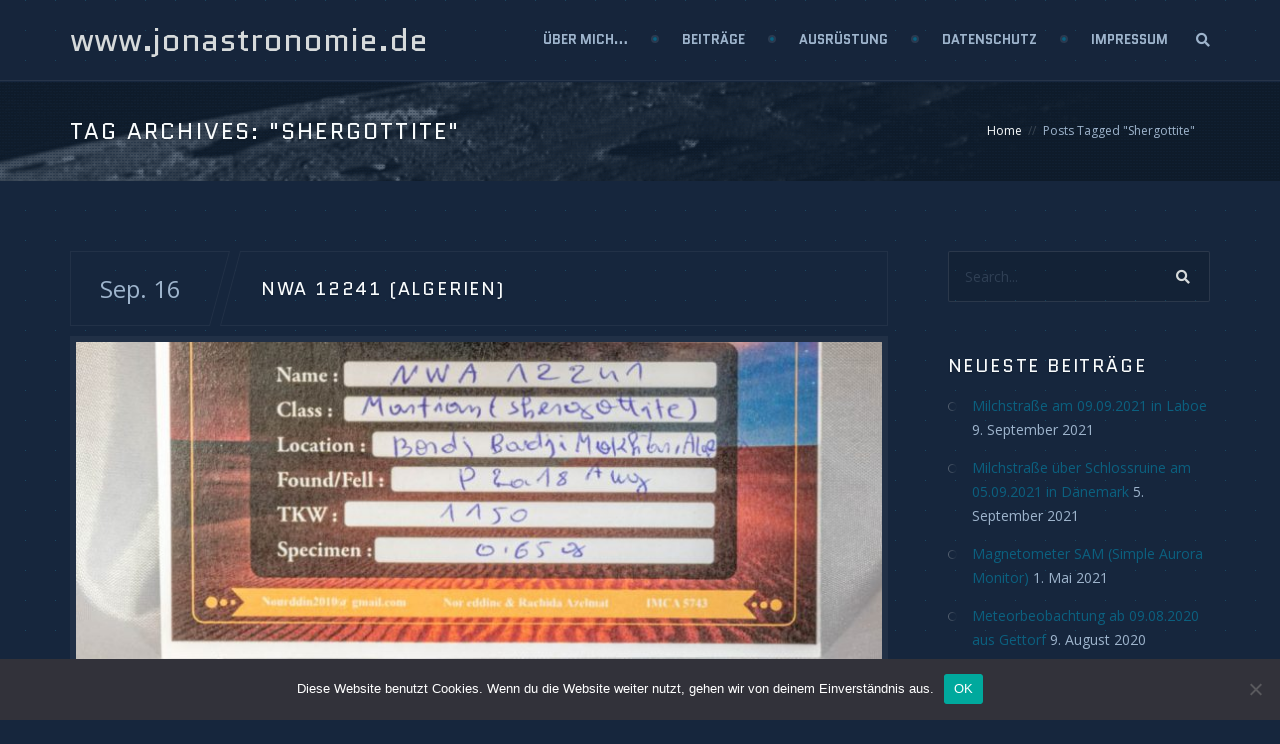

--- FILE ---
content_type: text/html; charset=UTF-8
request_url: http://www.jonastronomie.de/tag/shergottite/
body_size: 17910
content:
<!DOCTYPE html>
<!--[if IE]>        <html lang="de" xmlns:og="http://opengraphprotocol.org/schema/" xmlns:fb="http://www.facebook.com/2008/fbml" class="ie"><![endif]-->
<!--[if !IE]><!-->  <html lang="de" xmlns:og="http://opengraphprotocol.org/schema/" xmlns:fb="http://www.facebook.com/2008/fbml" class="not-ie">  <!--<![endif]-->
<head>
<meta charset="UTF-8">
<meta name="viewport" content="width=device-width, initial-scale=1">
<link rel="profile" href="http://gmpg.org/xfn/11">
<link rel="pingback" href="http://www.jonastronomie.de/xmlrpc.php">


<title>Shergottite &#8211; www.jonastronomie.de</title>
<meta name='robots' content='max-image-preview:large' />
<link rel='dns-prefetch' href='//www.jonastronomie.de' />
<link rel='dns-prefetch' href='//fonts.googleapis.com' />
<link rel='preconnect' href='https://fonts.gstatic.com' crossorigin />
<link rel="alternate" type="application/rss+xml" title="www.jonastronomie.de &raquo; Feed" href="http://www.jonastronomie.de/feed/" />
<link rel="alternate" type="application/rss+xml" title="www.jonastronomie.de &raquo; Kommentar-Feed" href="http://www.jonastronomie.de/comments/feed/" />
<link rel="alternate" type="application/rss+xml" title="www.jonastronomie.de &raquo; Shergottite Schlagwort-Feed" href="http://www.jonastronomie.de/tag/shergottite/feed/" />
<style id='wp-img-auto-sizes-contain-inline-css' type='text/css'>
img:is([sizes=auto i],[sizes^="auto," i]){contain-intrinsic-size:3000px 1500px}
/*# sourceURL=wp-img-auto-sizes-contain-inline-css */
</style>
<style id='wp-emoji-styles-inline-css' type='text/css'>

	img.wp-smiley, img.emoji {
		display: inline !important;
		border: none !important;
		box-shadow: none !important;
		height: 1em !important;
		width: 1em !important;
		margin: 0 0.07em !important;
		vertical-align: -0.1em !important;
		background: none !important;
		padding: 0 !important;
	}
/*# sourceURL=wp-emoji-styles-inline-css */
</style>
<style id='wp-block-library-inline-css' type='text/css'>
:root{--wp-block-synced-color:#7a00df;--wp-block-synced-color--rgb:122,0,223;--wp-bound-block-color:var(--wp-block-synced-color);--wp-editor-canvas-background:#ddd;--wp-admin-theme-color:#007cba;--wp-admin-theme-color--rgb:0,124,186;--wp-admin-theme-color-darker-10:#006ba1;--wp-admin-theme-color-darker-10--rgb:0,107,160.5;--wp-admin-theme-color-darker-20:#005a87;--wp-admin-theme-color-darker-20--rgb:0,90,135;--wp-admin-border-width-focus:2px}@media (min-resolution:192dpi){:root{--wp-admin-border-width-focus:1.5px}}.wp-element-button{cursor:pointer}:root .has-very-light-gray-background-color{background-color:#eee}:root .has-very-dark-gray-background-color{background-color:#313131}:root .has-very-light-gray-color{color:#eee}:root .has-very-dark-gray-color{color:#313131}:root .has-vivid-green-cyan-to-vivid-cyan-blue-gradient-background{background:linear-gradient(135deg,#00d084,#0693e3)}:root .has-purple-crush-gradient-background{background:linear-gradient(135deg,#34e2e4,#4721fb 50%,#ab1dfe)}:root .has-hazy-dawn-gradient-background{background:linear-gradient(135deg,#faaca8,#dad0ec)}:root .has-subdued-olive-gradient-background{background:linear-gradient(135deg,#fafae1,#67a671)}:root .has-atomic-cream-gradient-background{background:linear-gradient(135deg,#fdd79a,#004a59)}:root .has-nightshade-gradient-background{background:linear-gradient(135deg,#330968,#31cdcf)}:root .has-midnight-gradient-background{background:linear-gradient(135deg,#020381,#2874fc)}:root{--wp--preset--font-size--normal:16px;--wp--preset--font-size--huge:42px}.has-regular-font-size{font-size:1em}.has-larger-font-size{font-size:2.625em}.has-normal-font-size{font-size:var(--wp--preset--font-size--normal)}.has-huge-font-size{font-size:var(--wp--preset--font-size--huge)}.has-text-align-center{text-align:center}.has-text-align-left{text-align:left}.has-text-align-right{text-align:right}.has-fit-text{white-space:nowrap!important}#end-resizable-editor-section{display:none}.aligncenter{clear:both}.items-justified-left{justify-content:flex-start}.items-justified-center{justify-content:center}.items-justified-right{justify-content:flex-end}.items-justified-space-between{justify-content:space-between}.screen-reader-text{border:0;clip-path:inset(50%);height:1px;margin:-1px;overflow:hidden;padding:0;position:absolute;width:1px;word-wrap:normal!important}.screen-reader-text:focus{background-color:#ddd;clip-path:none;color:#444;display:block;font-size:1em;height:auto;left:5px;line-height:normal;padding:15px 23px 14px;text-decoration:none;top:5px;width:auto;z-index:100000}html :where(.has-border-color){border-style:solid}html :where([style*=border-top-color]){border-top-style:solid}html :where([style*=border-right-color]){border-right-style:solid}html :where([style*=border-bottom-color]){border-bottom-style:solid}html :where([style*=border-left-color]){border-left-style:solid}html :where([style*=border-width]){border-style:solid}html :where([style*=border-top-width]){border-top-style:solid}html :where([style*=border-right-width]){border-right-style:solid}html :where([style*=border-bottom-width]){border-bottom-style:solid}html :where([style*=border-left-width]){border-left-style:solid}html :where(img[class*=wp-image-]){height:auto;max-width:100%}:where(figure){margin:0 0 1em}html :where(.is-position-sticky){--wp-admin--admin-bar--position-offset:var(--wp-admin--admin-bar--height,0px)}@media screen and (max-width:600px){html :where(.is-position-sticky){--wp-admin--admin-bar--position-offset:0px}}

/*# sourceURL=wp-block-library-inline-css */
</style><style id='wp-block-paragraph-inline-css' type='text/css'>
.is-small-text{font-size:.875em}.is-regular-text{font-size:1em}.is-large-text{font-size:2.25em}.is-larger-text{font-size:3em}.has-drop-cap:not(:focus):first-letter{float:left;font-size:8.4em;font-style:normal;font-weight:100;line-height:.68;margin:.05em .1em 0 0;text-transform:uppercase}body.rtl .has-drop-cap:not(:focus):first-letter{float:none;margin-left:.1em}p.has-drop-cap.has-background{overflow:hidden}:root :where(p.has-background){padding:1.25em 2.375em}:where(p.has-text-color:not(.has-link-color)) a{color:inherit}p.has-text-align-left[style*="writing-mode:vertical-lr"],p.has-text-align-right[style*="writing-mode:vertical-rl"]{rotate:180deg}
/*# sourceURL=http://www.jonastronomie.de/wp-includes/blocks/paragraph/style.min.css */
</style>
<style id='global-styles-inline-css' type='text/css'>
:root{--wp--preset--aspect-ratio--square: 1;--wp--preset--aspect-ratio--4-3: 4/3;--wp--preset--aspect-ratio--3-4: 3/4;--wp--preset--aspect-ratio--3-2: 3/2;--wp--preset--aspect-ratio--2-3: 2/3;--wp--preset--aspect-ratio--16-9: 16/9;--wp--preset--aspect-ratio--9-16: 9/16;--wp--preset--color--black: #000000;--wp--preset--color--cyan-bluish-gray: #abb8c3;--wp--preset--color--white: #ffffff;--wp--preset--color--pale-pink: #f78da7;--wp--preset--color--vivid-red: #cf2e2e;--wp--preset--color--luminous-vivid-orange: #ff6900;--wp--preset--color--luminous-vivid-amber: #fcb900;--wp--preset--color--light-green-cyan: #7bdcb5;--wp--preset--color--vivid-green-cyan: #00d084;--wp--preset--color--pale-cyan-blue: #8ed1fc;--wp--preset--color--vivid-cyan-blue: #0693e3;--wp--preset--color--vivid-purple: #9b51e0;--wp--preset--gradient--vivid-cyan-blue-to-vivid-purple: linear-gradient(135deg,rgb(6,147,227) 0%,rgb(155,81,224) 100%);--wp--preset--gradient--light-green-cyan-to-vivid-green-cyan: linear-gradient(135deg,rgb(122,220,180) 0%,rgb(0,208,130) 100%);--wp--preset--gradient--luminous-vivid-amber-to-luminous-vivid-orange: linear-gradient(135deg,rgb(252,185,0) 0%,rgb(255,105,0) 100%);--wp--preset--gradient--luminous-vivid-orange-to-vivid-red: linear-gradient(135deg,rgb(255,105,0) 0%,rgb(207,46,46) 100%);--wp--preset--gradient--very-light-gray-to-cyan-bluish-gray: linear-gradient(135deg,rgb(238,238,238) 0%,rgb(169,184,195) 100%);--wp--preset--gradient--cool-to-warm-spectrum: linear-gradient(135deg,rgb(74,234,220) 0%,rgb(151,120,209) 20%,rgb(207,42,186) 40%,rgb(238,44,130) 60%,rgb(251,105,98) 80%,rgb(254,248,76) 100%);--wp--preset--gradient--blush-light-purple: linear-gradient(135deg,rgb(255,206,236) 0%,rgb(152,150,240) 100%);--wp--preset--gradient--blush-bordeaux: linear-gradient(135deg,rgb(254,205,165) 0%,rgb(254,45,45) 50%,rgb(107,0,62) 100%);--wp--preset--gradient--luminous-dusk: linear-gradient(135deg,rgb(255,203,112) 0%,rgb(199,81,192) 50%,rgb(65,88,208) 100%);--wp--preset--gradient--pale-ocean: linear-gradient(135deg,rgb(255,245,203) 0%,rgb(182,227,212) 50%,rgb(51,167,181) 100%);--wp--preset--gradient--electric-grass: linear-gradient(135deg,rgb(202,248,128) 0%,rgb(113,206,126) 100%);--wp--preset--gradient--midnight: linear-gradient(135deg,rgb(2,3,129) 0%,rgb(40,116,252) 100%);--wp--preset--font-size--small: 13px;--wp--preset--font-size--medium: 20px;--wp--preset--font-size--large: 36px;--wp--preset--font-size--x-large: 42px;--wp--preset--spacing--20: 0.44rem;--wp--preset--spacing--30: 0.67rem;--wp--preset--spacing--40: 1rem;--wp--preset--spacing--50: 1.5rem;--wp--preset--spacing--60: 2.25rem;--wp--preset--spacing--70: 3.38rem;--wp--preset--spacing--80: 5.06rem;--wp--preset--shadow--natural: 6px 6px 9px rgba(0, 0, 0, 0.2);--wp--preset--shadow--deep: 12px 12px 50px rgba(0, 0, 0, 0.4);--wp--preset--shadow--sharp: 6px 6px 0px rgba(0, 0, 0, 0.2);--wp--preset--shadow--outlined: 6px 6px 0px -3px rgb(255, 255, 255), 6px 6px rgb(0, 0, 0);--wp--preset--shadow--crisp: 6px 6px 0px rgb(0, 0, 0);}:where(.is-layout-flex){gap: 0.5em;}:where(.is-layout-grid){gap: 0.5em;}body .is-layout-flex{display: flex;}.is-layout-flex{flex-wrap: wrap;align-items: center;}.is-layout-flex > :is(*, div){margin: 0;}body .is-layout-grid{display: grid;}.is-layout-grid > :is(*, div){margin: 0;}:where(.wp-block-columns.is-layout-flex){gap: 2em;}:where(.wp-block-columns.is-layout-grid){gap: 2em;}:where(.wp-block-post-template.is-layout-flex){gap: 1.25em;}:where(.wp-block-post-template.is-layout-grid){gap: 1.25em;}.has-black-color{color: var(--wp--preset--color--black) !important;}.has-cyan-bluish-gray-color{color: var(--wp--preset--color--cyan-bluish-gray) !important;}.has-white-color{color: var(--wp--preset--color--white) !important;}.has-pale-pink-color{color: var(--wp--preset--color--pale-pink) !important;}.has-vivid-red-color{color: var(--wp--preset--color--vivid-red) !important;}.has-luminous-vivid-orange-color{color: var(--wp--preset--color--luminous-vivid-orange) !important;}.has-luminous-vivid-amber-color{color: var(--wp--preset--color--luminous-vivid-amber) !important;}.has-light-green-cyan-color{color: var(--wp--preset--color--light-green-cyan) !important;}.has-vivid-green-cyan-color{color: var(--wp--preset--color--vivid-green-cyan) !important;}.has-pale-cyan-blue-color{color: var(--wp--preset--color--pale-cyan-blue) !important;}.has-vivid-cyan-blue-color{color: var(--wp--preset--color--vivid-cyan-blue) !important;}.has-vivid-purple-color{color: var(--wp--preset--color--vivid-purple) !important;}.has-black-background-color{background-color: var(--wp--preset--color--black) !important;}.has-cyan-bluish-gray-background-color{background-color: var(--wp--preset--color--cyan-bluish-gray) !important;}.has-white-background-color{background-color: var(--wp--preset--color--white) !important;}.has-pale-pink-background-color{background-color: var(--wp--preset--color--pale-pink) !important;}.has-vivid-red-background-color{background-color: var(--wp--preset--color--vivid-red) !important;}.has-luminous-vivid-orange-background-color{background-color: var(--wp--preset--color--luminous-vivid-orange) !important;}.has-luminous-vivid-amber-background-color{background-color: var(--wp--preset--color--luminous-vivid-amber) !important;}.has-light-green-cyan-background-color{background-color: var(--wp--preset--color--light-green-cyan) !important;}.has-vivid-green-cyan-background-color{background-color: var(--wp--preset--color--vivid-green-cyan) !important;}.has-pale-cyan-blue-background-color{background-color: var(--wp--preset--color--pale-cyan-blue) !important;}.has-vivid-cyan-blue-background-color{background-color: var(--wp--preset--color--vivid-cyan-blue) !important;}.has-vivid-purple-background-color{background-color: var(--wp--preset--color--vivid-purple) !important;}.has-black-border-color{border-color: var(--wp--preset--color--black) !important;}.has-cyan-bluish-gray-border-color{border-color: var(--wp--preset--color--cyan-bluish-gray) !important;}.has-white-border-color{border-color: var(--wp--preset--color--white) !important;}.has-pale-pink-border-color{border-color: var(--wp--preset--color--pale-pink) !important;}.has-vivid-red-border-color{border-color: var(--wp--preset--color--vivid-red) !important;}.has-luminous-vivid-orange-border-color{border-color: var(--wp--preset--color--luminous-vivid-orange) !important;}.has-luminous-vivid-amber-border-color{border-color: var(--wp--preset--color--luminous-vivid-amber) !important;}.has-light-green-cyan-border-color{border-color: var(--wp--preset--color--light-green-cyan) !important;}.has-vivid-green-cyan-border-color{border-color: var(--wp--preset--color--vivid-green-cyan) !important;}.has-pale-cyan-blue-border-color{border-color: var(--wp--preset--color--pale-cyan-blue) !important;}.has-vivid-cyan-blue-border-color{border-color: var(--wp--preset--color--vivid-cyan-blue) !important;}.has-vivid-purple-border-color{border-color: var(--wp--preset--color--vivid-purple) !important;}.has-vivid-cyan-blue-to-vivid-purple-gradient-background{background: var(--wp--preset--gradient--vivid-cyan-blue-to-vivid-purple) !important;}.has-light-green-cyan-to-vivid-green-cyan-gradient-background{background: var(--wp--preset--gradient--light-green-cyan-to-vivid-green-cyan) !important;}.has-luminous-vivid-amber-to-luminous-vivid-orange-gradient-background{background: var(--wp--preset--gradient--luminous-vivid-amber-to-luminous-vivid-orange) !important;}.has-luminous-vivid-orange-to-vivid-red-gradient-background{background: var(--wp--preset--gradient--luminous-vivid-orange-to-vivid-red) !important;}.has-very-light-gray-to-cyan-bluish-gray-gradient-background{background: var(--wp--preset--gradient--very-light-gray-to-cyan-bluish-gray) !important;}.has-cool-to-warm-spectrum-gradient-background{background: var(--wp--preset--gradient--cool-to-warm-spectrum) !important;}.has-blush-light-purple-gradient-background{background: var(--wp--preset--gradient--blush-light-purple) !important;}.has-blush-bordeaux-gradient-background{background: var(--wp--preset--gradient--blush-bordeaux) !important;}.has-luminous-dusk-gradient-background{background: var(--wp--preset--gradient--luminous-dusk) !important;}.has-pale-ocean-gradient-background{background: var(--wp--preset--gradient--pale-ocean) !important;}.has-electric-grass-gradient-background{background: var(--wp--preset--gradient--electric-grass) !important;}.has-midnight-gradient-background{background: var(--wp--preset--gradient--midnight) !important;}.has-small-font-size{font-size: var(--wp--preset--font-size--small) !important;}.has-medium-font-size{font-size: var(--wp--preset--font-size--medium) !important;}.has-large-font-size{font-size: var(--wp--preset--font-size--large) !important;}.has-x-large-font-size{font-size: var(--wp--preset--font-size--x-large) !important;}
/*# sourceURL=global-styles-inline-css */
</style>

<style id='classic-theme-styles-inline-css' type='text/css'>
/*! This file is auto-generated */
.wp-block-button__link{color:#fff;background-color:#32373c;border-radius:9999px;box-shadow:none;text-decoration:none;padding:calc(.667em + 2px) calc(1.333em + 2px);font-size:1.125em}.wp-block-file__button{background:#32373c;color:#fff;text-decoration:none}
/*# sourceURL=/wp-includes/css/classic-themes.min.css */
</style>
<link rel='stylesheet' id='integrate-dropbox-sweet-alert2-style-css' href='http://www.jonastronomie.de/wp-content/plugins/integrate-dropbox/assets/vendor/sweetalert2/sweetalert2.min.css?ver=11.4.8' type='text/css' media='all' />
<link rel='stylesheet' id='integrate-dropbox-plyr-style-css' href='http://www.jonastronomie.de/wp-content/plugins/integrate-dropbox/assets/css/plyr.css?ver=3.7.8' type='text/css' media='all' />
<link rel='stylesheet' id='dashicons-css' href='http://www.jonastronomie.de/wp-includes/css/dashicons.min.css?ver=6.9' type='text/css' media='all' />
<link rel='stylesheet' id='integrate-dropbox-admin-frontend-css' href='http://www.jonastronomie.de/wp-content/plugins/integrate-dropbox/assets/css/admin-frontend.css?ver=1.2.21' type='text/css' media='all' />
<link rel='stylesheet' id='contact-form-7-css' href='http://www.jonastronomie.de/wp-content/plugins/contact-form-7/includes/css/styles.css?ver=6.1.4' type='text/css' media='all' />
<link rel='stylesheet' id='cookie-notice-front-css' href='http://www.jonastronomie.de/wp-content/plugins/cookie-notice/css/front.min.css?ver=2.5.11' type='text/css' media='all' />
<link rel='stylesheet' id='animate-css' href='http://www.jonastronomie.de/wp-content/plugins/df-so-widgets-tjoy/inc/../css/animate.min.css?ver=1.0.7' type='text/css' media='all' />
<link rel='stylesheet' id='tjoy-style-css' href='http://www.jonastronomie.de/wp-content/themes/tjoy/style.css?ver=6.9' type='text/css' media='all' />
<link rel='stylesheet' id='bootstrap-css' href='http://www.jonastronomie.de/wp-content/themes/tjoy/css/bootstrap.min.css?ver=6.9' type='text/css' media='all' />
<link rel='stylesheet' id='fontawesome-css' href='http://www.jonastronomie.de/wp-content/themes/tjoy/font-awesome/css/all.min.css?ver=5.15.2' type='text/css' media='all' />
<link rel='stylesheet' id='fontawesome-v4-shims-css' href='http://www.jonastronomie.de/wp-content/themes/tjoy/font-awesome/css/v4-shims.min.css?ver=5.15.2' type='text/css' media='all' />
<link rel='stylesheet' id='master-css' href='http://www.jonastronomie.de/wp-content/uploads/wp-less/tjoy/less/master-50a6324e94.css' type='text/css' media='all' />
<link rel='stylesheet' id='base-css' href='http://www.jonastronomie.de/wp-content/themes/tjoy/css/base.css?ver=6.9' type='text/css' media='all' />
<link rel='stylesheet' id='magnific-css' href='http://www.jonastronomie.de/wp-content/themes/tjoy/css/magnific-popup.css?ver=6.9' type='text/css' media='all' />
<link rel='stylesheet' id='circliful-css' href='http://www.jonastronomie.de/wp-content/themes/tjoy/css/jquery.circliful.css?ver=6.9' type='text/css' media='all' />
<link rel='stylesheet' id='tjoy-fonts-css' href='https://fonts.googleapis.com/css?family=Quantico:400,400italic,700,700italic&#038;subset=latin,latin-ext' type='text/css' media='all' />
<link rel="preload" as="style" href="https://fonts.googleapis.com/css?family=Open%20Sans:400%7CQuantico:300,700,400,700italic&#038;display=swap&#038;ver=1720529470" /><link rel="stylesheet" href="https://fonts.googleapis.com/css?family=Open%20Sans:400%7CQuantico:300,700,400,700italic&#038;display=swap&#038;ver=1720529470" media="print" onload="this.media='all'"><noscript><link rel="stylesheet" href="https://fonts.googleapis.com/css?family=Open%20Sans:400%7CQuantico:300,700,400,700italic&#038;display=swap&#038;ver=1720529470" /></noscript><script type="text/javascript" src="http://www.jonastronomie.de/wp-includes/js/jquery/jquery.min.js?ver=3.7.1" id="jquery-core-js"></script>
<script type="text/javascript" src="http://www.jonastronomie.de/wp-includes/js/jquery/jquery-migrate.min.js?ver=3.4.1" id="jquery-migrate-js"></script>
<script type="text/javascript" src="http://www.jonastronomie.de/wp-includes/js/plupload/moxie.min.js?ver=1.3.5.1" id="moxiejs-js"></script>
<script type="text/javascript" src="http://www.jonastronomie.de/wp-includes/js/plupload/plupload.min.js?ver=2.1.9" id="plupload-js"></script>
<script type="text/javascript" id="cookie-notice-front-js-before">
/* <![CDATA[ */
var cnArgs = {"ajaxUrl":"http:\/\/www.jonastronomie.de\/wp-admin\/admin-ajax.php","nonce":"4d92fa3e74","hideEffect":"fade","position":"bottom","onScroll":false,"onScrollOffset":100,"onClick":false,"cookieName":"cookie_notice_accepted","cookieTime":2592000,"cookieTimeRejected":2592000,"globalCookie":false,"redirection":false,"cache":false,"revokeCookies":false,"revokeCookiesOpt":"automatic"};

//# sourceURL=cookie-notice-front-js-before
/* ]]> */
</script>
<script type="text/javascript" src="http://www.jonastronomie.de/wp-content/plugins/cookie-notice/js/front.min.js?ver=2.5.11" id="cookie-notice-front-js"></script>
<script type="text/javascript" src="http://www.jonastronomie.de/wp-content/plugins/revslider/public/assets/js/rbtools.min.js?ver=6.5.18" async id="tp-tools-js"></script>
<script type="text/javascript" src="http://www.jonastronomie.de/wp-content/plugins/revslider/public/assets/js/rs6.min.js?ver=6.5.31" async id="revmin-js"></script>
<link rel="https://api.w.org/" href="http://www.jonastronomie.de/wp-json/" /><link rel="alternate" title="JSON" type="application/json" href="http://www.jonastronomie.de/wp-json/wp/v2/tags/157" /><link rel="EditURI" type="application/rsd+xml" title="RSD" href="http://www.jonastronomie.de/xmlrpc.php?rsd" />
<meta name="generator" content="WordPress 6.9" />
<meta name="generator" content="Redux 4.5.10" /><link rel="shortcut icon" href="http://www.jonastronomie.de/wp-content/themes/tjoy/images/favicons/favicon.ico" type="image/x-icon" />
<link rel="apple-touch-icon" sizes="120x120" href="http://www.jonastronomie.de/wp-content/themes/tjoy/images/favicons/favicon-120.png">
<link rel="apple-touch-icon" sizes="152x152" href="http://www.jonastronomie.de/wp-content/themes/tjoy/images/favicons/favicon-152.png">
<style type="text/css">.recentcomments a{display:inline !important;padding:0 !important;margin:0 !important;}</style><meta name="generator" content="Powered by Slider Revolution 6.5.31 - responsive, Mobile-Friendly Slider Plugin for WordPress with comfortable drag and drop interface." />
<script>function setREVStartSize(e){
			//window.requestAnimationFrame(function() {
				window.RSIW = window.RSIW===undefined ? window.innerWidth : window.RSIW;
				window.RSIH = window.RSIH===undefined ? window.innerHeight : window.RSIH;
				try {
					var pw = document.getElementById(e.c).parentNode.offsetWidth,
						newh;
					pw = pw===0 || isNaN(pw) || (e.l=="fullwidth" || e.layout=="fullwidth") ? window.RSIW : pw;
					e.tabw = e.tabw===undefined ? 0 : parseInt(e.tabw);
					e.thumbw = e.thumbw===undefined ? 0 : parseInt(e.thumbw);
					e.tabh = e.tabh===undefined ? 0 : parseInt(e.tabh);
					e.thumbh = e.thumbh===undefined ? 0 : parseInt(e.thumbh);
					e.tabhide = e.tabhide===undefined ? 0 : parseInt(e.tabhide);
					e.thumbhide = e.thumbhide===undefined ? 0 : parseInt(e.thumbhide);
					e.mh = e.mh===undefined || e.mh=="" || e.mh==="auto" ? 0 : parseInt(e.mh,0);
					if(e.layout==="fullscreen" || e.l==="fullscreen")
						newh = Math.max(e.mh,window.RSIH);
					else{
						e.gw = Array.isArray(e.gw) ? e.gw : [e.gw];
						for (var i in e.rl) if (e.gw[i]===undefined || e.gw[i]===0) e.gw[i] = e.gw[i-1];
						e.gh = e.el===undefined || e.el==="" || (Array.isArray(e.el) && e.el.length==0)? e.gh : e.el;
						e.gh = Array.isArray(e.gh) ? e.gh : [e.gh];
						for (var i in e.rl) if (e.gh[i]===undefined || e.gh[i]===0) e.gh[i] = e.gh[i-1];
											
						var nl = new Array(e.rl.length),
							ix = 0,
							sl;
						e.tabw = e.tabhide>=pw ? 0 : e.tabw;
						e.thumbw = e.thumbhide>=pw ? 0 : e.thumbw;
						e.tabh = e.tabhide>=pw ? 0 : e.tabh;
						e.thumbh = e.thumbhide>=pw ? 0 : e.thumbh;
						for (var i in e.rl) nl[i] = e.rl[i]<window.RSIW ? 0 : e.rl[i];
						sl = nl[0];
						for (var i in nl) if (sl>nl[i] && nl[i]>0) { sl = nl[i]; ix=i;}
						var m = pw>(e.gw[ix]+e.tabw+e.thumbw) ? 1 : (pw-(e.tabw+e.thumbw)) / (e.gw[ix]);
						newh =  (e.gh[ix] * m) + (e.tabh + e.thumbh);
					}
					var el = document.getElementById(e.c);
					if (el!==null && el) el.style.height = newh+"px";
					el = document.getElementById(e.c+"_wrapper");
					if (el!==null && el) {
						el.style.height = newh+"px";
						el.style.display = "block";
					}
				} catch(e){
					console.log("Failure at Presize of Slider:" + e)
				}
			//});
		  };</script>
<style id="tjoy_data-dynamic-css" title="dynamic-css" class="redux-options-output">.large-header{background-color:#16263d;background-repeat:repeat;background-attachment:scroll;background-position:center center;background-size:cover;}body{font-family:"Open Sans";text-align:left;line-height:24px;font-weight:400;font-style:normal;color:#9eb4cc;font-size:14px;}.logo-text{font-family:Quantico;line-height:80px;font-weight:300;font-style:normal;font-size:32px;}.flexnav li a{font-family:Quantico;font-weight:700;font-style:normal;font-size:13px;}.flexnav > li ul li a{font-family:"Open Sans";font-weight:400;font-style:normal;font-size:13px;}h1{font-family:Quantico;font-weight:700;font-style:normal;color:#f9fcfd;font-size:30px;}h2{font-family:Quantico;font-weight:700;font-style:normal;color:#f9fcfd;font-size:24px;}h3{font-family:Quantico;font-weight:700;font-style:normal;color:#f9fcfd;font-size:18px;}h4{font-family:Quantico;font-weight:700;font-style:normal;color:#f9fcfd;font-size:16px;}h5{font-family:Quantico;font-weight:700;font-style:normal;color:#f9fcfd;font-size:14px;}h6{font-family:Quantico;font-weight:700;font-style:normal;color:#f9fcfd;font-size:12px;}.title-bordered h2{font-family:Quantico;font-weight:700;font-style:normal;color:#f9fcfd;font-size:32px;}.title-decorated h2{font-family:Quantico;line-height:32px;font-weight:700;font-style:normal;color:#f9fcfd;font-size:32px;}.page-header .breadcrumb li, .page-header .breadcrumb li a{font-family:"Open Sans";font-weight:400;font-style:normal;font-size:12px;}.page-header.page-header__standard h1{font-family:Quantico;font-weight:300;font-style:normal;color:#f9fcfd;font-size:22px;}.gallery-item .gallery-caption h3{font-family:Quantico;line-height:24px;font-weight:400;font-style:normal;color:#f9fcfd;font-size:20px;}.post-heading h1, .post-heading h2, .post-heading h2 a{font-family:Quantico;line-height:22px;font-weight:300;font-style:normal;color:#f9fcfd;font-size:18px;}.widget__sidebar .widget-title h3{font-family:Quantico;font-weight:300;font-style:normal;color:#f9fcfd;font-size:18px;}.widget__footer .widget-title h4{font-family:Quantico;text-align:left;font-weight:300;font-style:normal;color:#f9fcfd;font-size:20px;}.large-header .main-title{font-family:Quantico;font-weight:700;font-style:italic;color:#f9fcfd;font-size:92px;}body{background-color:#16263d;background-repeat:repeat;background-attachment:scroll;background-position:center top;background-image:url('http://www.jonastronomie.de/wp-content/themes/tjoy/images/pattern.gif');background-size:inherit;}.navbar-default{background:rgba(25,25,25,0.05);}.affix.navbar-default{background:rgba(31,32,33,0.95);}.page-header-inner{background-color:#16263d;background-repeat:no-repeat;background-attachment:scroll;background-position:center top;background-image:url('http://www.jonastronomie.de/wp-content/themes/tjoy/images/page-header.jpg');background-size:cover;}.page-header .page-header-inner::after{background-repeat:repeat;background-attachment:scroll;background-position:center top;background-image:url('https://www.jonastronomie.de/wp-content/themes/tjoy/images/pattern-dotted-dark.png');}.footer-wrap{background-color:#16263d;background-repeat:repeat;background-attachment:scroll;background-position:center top;background-image:url('http://www.jonastronomie.de/wp-content/themes/tjoy/images/pattern.gif');background-size:inherit;}</style><!-- Dynamic CSS--><style type="text/css">

		.widget__footer .widget-title:after {
			background: #f9fcfd;
		}
		.gallery-item .gallery-caption h3:before {
			border-top: 1px solid #f9fcfd;
		}</style>
<link rel='stylesheet' id='redux-custom-fonts-css' href='//www.jonastronomie.de/wp-content/uploads/redux/custom-fonts/fonts.css?ver=1674175652' type='text/css' media='all' />
<link rel='stylesheet' id='rs-plugin-settings-css' href='http://www.jonastronomie.de/wp-content/plugins/revslider/public/assets/css/rs6.css?ver=6.5.31' type='text/css' media='all' />
<style id='rs-plugin-settings-inline-css' type='text/css'>
#rs-demo-id {}
/*# sourceURL=rs-plugin-settings-inline-css */
</style>
</head>

<body class="archive tag tag-shergottite tag-157 wp-theme-tjoy cookies-not-set tjoy-is-activated">
	<div class="top-wrapper">

		<!-- Header
		================================================== -->
		<div class="navbar-wrapper">
			<header class="navbar navbar-default navbar-top" id="navbar">
				<div class="container">

					<div class="navbar-header">

						
							<!-- Logo Text Default -->
							<a class="logo-text" href="http://www.jonastronomie.de/" rel="home">www.jonastronomie.de</a>
											</div><!-- .navbar-header -->

					<div class="navbar-collapse-holder">

						<!-- Header Search Form -->
<form method="get" role="search" class="header-search-form visible-lg visible-md" action="http://www.jonastronomie.de/" >
	<div class="form-group">
		<i class="fa fa-search"></i>
		<input id="header-search-form-input" type="search" name="s" class="form-control" value="" placeholder="Search...">
		<input type="submit" value="Search..." class="sr-only" id="header-search-form-submit">
	</div>
</form>
<!-- /Header Search Form -->

						<div class="clearfix">
							<button type="button" class="navbar-toggle">
								<span class="sr-only">Toggle navigation</span>
								<span class="icon-bar"></span>
								<span class="icon-bar"></span>
								<span class="icon-bar"></span>
								<span class="icon-bar"></span>
							</button>

							
							<div class="menu-hauptmenue-container"><ul data-breakpoint="992" id="menu-hauptmenue" class="flexnav"><li id="menu-item-21" class="menu-item menu-item-type-post_type menu-item-object-page menu-item-21"><a href="http://www.jonastronomie.de/ueber-mich/">Über mich…</a></li>
<li id="menu-item-724" class="menu-item menu-item-type-custom menu-item-object-custom menu-item-has-children menu-item-724"><a href="#">Beiträge</a>
<ul class="sub-menu">
	<li id="menu-item-30" class="menu-item menu-item-type-taxonomy menu-item-object-category menu-item-has-children menu-item-30"><a href="http://www.jonastronomie.de/category/atmosphaerisches/">Atmosphärisches und Naturphänomene</a>
	<ul class="sub-menu">
		<li id="menu-item-645" class="menu-item menu-item-type-taxonomy menu-item-object-post_tag menu-item-645"><a href="http://www.jonastronomie.de/tag/airglow/">Airglow</a></li>
		<li id="menu-item-646" class="menu-item menu-item-type-taxonomy menu-item-object-post_tag menu-item-646"><a href="http://www.jonastronomie.de/tag/blitze/">Gewitterblitze</a></li>
		<li id="menu-item-647" class="menu-item menu-item-type-taxonomy menu-item-object-post_tag menu-item-647"><a href="http://www.jonastronomie.de/tag/greenflash/">Grüner Blitz</a></li>
		<li id="menu-item-648" class="menu-item menu-item-type-taxonomy menu-item-object-post_tag menu-item-648"><a href="http://www.jonastronomie.de/tag/kondensschatten/">Kondensstreifenschatten</a></li>
		<li id="menu-item-2056" class="menu-item menu-item-type-taxonomy menu-item-object-post_tag menu-item-2056"><a href="http://www.jonastronomie.de/tag/leuchtende-nachtwolken/">Leuchtende Nachtwolken</a></li>
		<li id="menu-item-649" class="menu-item menu-item-type-taxonomy menu-item-object-post_tag menu-item-649"><a href="http://www.jonastronomie.de/tag/lichtsaeulen/">Lichtsäulen</a></li>
		<li id="menu-item-1028" class="menu-item menu-item-type-taxonomy menu-item-object-post_tag menu-item-1028"><a href="http://www.jonastronomie.de/tag/meeresleuchten/">Meeresleuchten</a></li>
		<li id="menu-item-650" class="menu-item menu-item-type-taxonomy menu-item-object-post_tag menu-item-650"><a href="http://www.jonastronomie.de/tag/mondhalos/">Mondhalos</a></li>
		<li id="menu-item-954" class="menu-item menu-item-type-taxonomy menu-item-object-post_tag menu-item-954"><a href="http://www.jonastronomie.de/tag/oppositionseffekt/">Oppositionseffekt</a></li>
		<li id="menu-item-641" class="menu-item menu-item-type-taxonomy menu-item-object-post_tag menu-item-641"><a href="http://www.jonastronomie.de/tag/aurora/">Polarlicht</a></li>
		<li id="menu-item-644" class="menu-item menu-item-type-taxonomy menu-item-object-post_tag menu-item-644"><a href="http://www.jonastronomie.de/tag/rainbows/">Regenbögen</a></li>
		<li id="menu-item-774" class="menu-item menu-item-type-taxonomy menu-item-object-post_tag menu-item-774"><a href="http://www.jonastronomie.de/tag/sonnenhalos/">Sonnenhalos</a></li>
		<li id="menu-item-642" class="menu-item menu-item-type-taxonomy menu-item-object-post_tag menu-item-642"><a href="http://www.jonastronomie.de/tag/fromdusktilldawn/">Sonnenunter und -aufgänge</a></li>
		<li id="menu-item-643" class="menu-item menu-item-type-taxonomy menu-item-object-post_tag menu-item-643"><a href="http://www.jonastronomie.de/tag/crepuscularrays/">Strahlenbüschel</a></li>
		<li id="menu-item-1354" class="menu-item menu-item-type-taxonomy menu-item-object-post_tag menu-item-has-children menu-item-1354"><a href="http://www.jonastronomie.de/tag/wolken/">Wolken</a>
		<ul class="sub-menu">
			<li id="menu-item-1356" class="menu-item menu-item-type-taxonomy menu-item-object-post_tag menu-item-1356"><a href="http://www.jonastronomie.de/tag/kelvin-helmholtz/">Kelvin Helmholtz</a></li>
			<li id="menu-item-1355" class="menu-item menu-item-type-taxonomy menu-item-object-post_tag menu-item-1355"><a href="http://www.jonastronomie.de/tag/lenticularis/">Lenticularis</a></li>
		</ul>
</li>
		<li id="menu-item-1380" class="menu-item menu-item-type-taxonomy menu-item-object-post_tag menu-item-1380"><a href="http://www.jonastronomie.de/tag/zodiakallicht/">Zodiakallicht</a></li>
	</ul>
</li>
	<li id="menu-item-2444" class="menu-item menu-item-type-taxonomy menu-item-object-category menu-item-2444"><a href="http://www.jonastronomie.de/category/milchstrasse/">Milchstraße</a></li>
	<li id="menu-item-42" class="menu-item menu-item-type-taxonomy menu-item-object-category menu-item-has-children menu-item-42"><a href="http://www.jonastronomie.de/category/sonne/">Sonne</a>
	<ul class="sub-menu">
		<li id="menu-item-44" class="menu-item menu-item-type-taxonomy menu-item-object-post_tag menu-item-44"><a href="http://www.jonastronomie.de/tag/weisslicht/">Weißlicht</a></li>
		<li id="menu-item-43" class="menu-item menu-item-type-taxonomy menu-item-object-post_tag menu-item-43"><a href="http://www.jonastronomie.de/tag/halpha/">H-Alpha</a></li>
	</ul>
</li>
	<li id="menu-item-37" class="menu-item menu-item-type-taxonomy menu-item-object-category menu-item-37"><a href="http://www.jonastronomie.de/category/mond/">Mond</a></li>
	<li id="menu-item-40" class="menu-item menu-item-type-taxonomy menu-item-object-category menu-item-has-children menu-item-40"><a href="http://www.jonastronomie.de/category/planeten/">Planeten</a>
	<ul class="sub-menu">
		<li id="menu-item-652" class="menu-item menu-item-type-taxonomy menu-item-object-post_tag menu-item-652"><a href="http://www.jonastronomie.de/tag/jupiter/">Jupiter</a></li>
		<li id="menu-item-653" class="menu-item menu-item-type-taxonomy menu-item-object-post_tag menu-item-653"><a href="http://www.jonastronomie.de/tag/mars/">Mars</a></li>
		<li id="menu-item-654" class="menu-item menu-item-type-taxonomy menu-item-object-post_tag menu-item-654"><a href="http://www.jonastronomie.de/tag/merkur/">Merkur</a></li>
		<li id="menu-item-655" class="menu-item menu-item-type-taxonomy menu-item-object-post_tag menu-item-655"><a href="http://www.jonastronomie.de/tag/saturn/">Saturn</a></li>
		<li id="menu-item-656" class="menu-item menu-item-type-taxonomy menu-item-object-post_tag menu-item-656"><a href="http://www.jonastronomie.de/tag/venus/">Venus</a></li>
	</ul>
</li>
	<li id="menu-item-32" class="menu-item menu-item-type-taxonomy menu-item-object-category menu-item-32"><a href="http://www.jonastronomie.de/category/deepsky/">Deep Sky</a></li>
	<li id="menu-item-34" class="menu-item menu-item-type-taxonomy menu-item-object-category menu-item-34"><a href="http://www.jonastronomie.de/category/kometen/">Kometen</a></li>
	<li id="menu-item-31" class="menu-item menu-item-type-taxonomy menu-item-object-category menu-item-31"><a href="http://www.jonastronomie.de/category/bedeckungen/">Bedeckungen</a></li>
	<li id="menu-item-33" class="menu-item menu-item-type-taxonomy menu-item-object-category menu-item-has-children menu-item-33"><a href="http://www.jonastronomie.de/category/finsternisse/">Finsternisse</a>
	<ul class="sub-menu">
		<li id="menu-item-720" class="menu-item menu-item-type-taxonomy menu-item-object-post_tag menu-item-720"><a href="http://www.jonastronomie.de/tag/merkurtransit/">Merkurtransit</a></li>
		<li id="menu-item-721" class="menu-item menu-item-type-taxonomy menu-item-object-post_tag menu-item-721"><a href="http://www.jonastronomie.de/tag/mondfinsternis/">Mondfinsternis</a></li>
		<li id="menu-item-722" class="menu-item menu-item-type-taxonomy menu-item-object-post_tag menu-item-722"><a href="http://www.jonastronomie.de/tag/sonnenfinsternis/">Sonnenfinsternis</a></li>
		<li id="menu-item-723" class="menu-item menu-item-type-taxonomy menu-item-object-post_tag menu-item-723"><a href="http://www.jonastronomie.de/tag/venustransit/">Venustransit</a></li>
	</ul>
</li>
	<li id="menu-item-41" class="menu-item menu-item-type-taxonomy menu-item-object-category menu-item-41"><a href="http://www.jonastronomie.de/category/satelliten/">Satelliten</a></li>
	<li id="menu-item-36" class="menu-item menu-item-type-taxonomy menu-item-object-category menu-item-36"><a href="http://www.jonastronomie.de/category/meteore/">Meteore</a></li>
	<li id="menu-item-1352" class="menu-item menu-item-type-taxonomy menu-item-object-category menu-item-has-children menu-item-1352"><a href="http://www.jonastronomie.de/category/meteoriten/">Meteoriten</a>
	<ul class="sub-menu">
		<li id="menu-item-1668" class="menu-item menu-item-type-taxonomy menu-item-object-post_tag menu-item-1668"><a href="http://www.jonastronomie.de/tag/achondriten/">Achondriten</a></li>
		<li id="menu-item-1670" class="menu-item menu-item-type-taxonomy menu-item-object-post_tag menu-item-1670"><a href="http://www.jonastronomie.de/tag/chondriten/">Chondriten</a></li>
		<li id="menu-item-1667" class="menu-item menu-item-type-taxonomy menu-item-object-post_tag menu-item-1667"><a href="http://www.jonastronomie.de/tag/steineisenmeteorite/">Steineisenmeteorite</a></li>
		<li id="menu-item-1671" class="menu-item menu-item-type-taxonomy menu-item-object-post_tag menu-item-1671"><a href="http://www.jonastronomie.de/tag/eisenmeteorite/">Eisenmeteorite</a></li>
		<li id="menu-item-1669" class="menu-item menu-item-type-taxonomy menu-item-object-post_tag menu-item-1669"><a href="http://www.jonastronomie.de/tag/artverwandtes/">Artverwandtes</a></li>
	</ul>
</li>
	<li id="menu-item-35" class="menu-item menu-item-type-taxonomy menu-item-object-category menu-item-35"><a href="http://www.jonastronomie.de/category/konstellationen/">Konstellationen</a></li>
	<li id="menu-item-38" class="menu-item menu-item-type-taxonomy menu-item-object-category menu-item-38"><a href="http://www.jonastronomie.de/category/novae/">Novae/Supernovae</a></li>
	<li id="menu-item-39" class="menu-item menu-item-type-taxonomy menu-item-object-category menu-item-has-children menu-item-39"><a href="http://www.jonastronomie.de/category/ontour/">On Tour</a>
	<ul class="sub-menu">
		<li id="menu-item-777" class="menu-item menu-item-type-taxonomy menu-item-object-post_tag menu-item-777"><a href="http://www.jonastronomie.de/tag/aft/">AFT</a></li>
		<li id="menu-item-775" class="menu-item menu-item-type-taxonomy menu-item-object-post_tag menu-item-775"><a href="http://www.jonastronomie.de/tag/naft/">NAFT</a></li>
	</ul>
</li>
</ul>
</li>
<li id="menu-item-20" class="menu-item menu-item-type-post_type menu-item-object-page menu-item-has-children menu-item-20"><a href="http://www.jonastronomie.de/ausruestung/">Ausrüstung</a>
<ul class="sub-menu">
	<li id="menu-item-2003" class="menu-item menu-item-type-taxonomy menu-item-object-category menu-item-2003"><a href="http://www.jonastronomie.de/category/allskycam/">AllSkyCam</a></li>
	<li id="menu-item-2004" class="menu-item menu-item-type-taxonomy menu-item-object-category menu-item-2004"><a href="http://www.jonastronomie.de/category/baudersaeule/">Bau der Säule</a></li>
	<li id="menu-item-2419" class="menu-item menu-item-type-taxonomy menu-item-object-category menu-item-2419"><a href="http://www.jonastronomie.de/category/sam/">SAM</a></li>
</ul>
</li>
<li id="menu-item-24" class="menu-item menu-item-type-post_type menu-item-object-page menu-item-privacy-policy menu-item-24"><a rel="privacy-policy" href="http://www.jonastronomie.de/datenschutz/">Datenschutz</a></li>
<li id="menu-item-25" class="menu-item menu-item-type-post_type menu-item-object-page menu-item-25"><a href="http://www.jonastronomie.de/impressum/">Impressum</a></li>
</ul></div>


						</div>
					</div><!-- .navbar-collapse-holder -->
				</div><!-- .container -->
			</header><!-- #navbar -->
		</div>

		
<div class="page-header page-header__standard">
	<div class="page-header-inner">
		<div class="container">
			<div class="page-title-holder clearfix">

				<div class="row">
					<div class="col-md-6 col-sm-6">

						
															<h1>Tag Archives: <span>"Shergottite"</span></h1>

							
											</div>

													<div class="col-md-6 col-sm-6">
							<ul class="breadcrumb"><li typeof="v:Breadcrumb"><a rel="v:url" property="v:title" href="http://www.jonastronomie.de">Home</a></li><li class="current">Posts Tagged "Shergottite"</li></ul>							</div>
											</div>

			</div>
		</div>
	</div>
</div>


			
		
	</div><!-- .top-wrapper -->

	<!-- Content
	================================================== -->
	<main class="main-content" id="content">
		<div class="container">


<section id="primary" class="row blog-standard ">
	<main id="main" class="content" role="main">
		<div class="inner">

			
				<div class="posts-wrapper">

								
					

<div class="article-wrapper">
	<article id="post-1637" class="post post-1637 type-post status-publish format-standard has-post-thumbnail hentry category-meteoriten tag-achondriten tag-marsmeteoriten tag-nwa-12241 tag-shergottite">

		<header class="post-heading clearfix">
			<span class="date">
				<span class="date-inner">Sep. 16</span>
			</span>
			<div class="post-title-wrapper">
				<h2 class="post-title"><a href="http://www.jonastronomie.de/2018/09/16/nwa-12241/" rel="bookmark">NWA 12241 (Algerien)</a></h2>			</div>
		</header>

				<figure class="post-thumbnail thumbnail">
			<a href="http://www.jonastronomie.de/2018/09/16/nwa-12241/"><img width="812" height="356" src="http://www.jonastronomie.de/wp-content/uploads/2019/09/5P8A0628-812x356.jpg" class="attachment-post-thumbnail size-post-thumbnail wp-post-image" alt="" decoding="async" fetchpriority="high" /></a>
		</figure>
				<div class="post-body clearfix">
			
						<div class="post-meta">
								<span class="post-categories">
					<span class="meta-title">Categories:</span> <a href="http://www.jonastronomie.de/category/meteoriten/" rel="category tag">Meteoriten</a>				</span>
				
								<span class="post-tags">
					<span class="meta-title">Tags:</span> <a href="http://www.jonastronomie.de/tag/achondriten/" rel="tag">Achondriten</a>, <a href="http://www.jonastronomie.de/tag/marsmeteoriten/" rel="tag">Marsmeteoriten</a>, <a href="http://www.jonastronomie.de/tag/nwa-12241/" rel="tag">NWA 12241</a>, <a href="http://www.jonastronomie.de/tag/shergottite/" rel="tag">Shergottite</a>				</span>
								<span class="post-author-link">
					<span class="meta-title">Posted by:</span> Carsten Jonas				</span>
				<span class="post-comments">
									</span>
			</div>
						
			<div class="post-excerpt">
				<p>Sie gehören zu den Steinmeteoriten, genauer zu den Achondriten. Aber etwas ist hier besonders: Sie sind viel jünger als die Vielzahl der Meteoriten aus dem Meteoritengürtel zwischen Mars und Jupiter. Sie entstanden vermutlich durch einen Einschlag eines Asteroiden auf dem Mars, der dann Material vom Planeten aufwirbelte und ins All schleuderte. Hier haben wir einen [&hellip;]</p>
							</div><!-- .post-excerpt -->
			<footer class="post-footer">
								<a href="http://www.jonastronomie.de/2018/09/16/nwa-12241/" class="link-more">Read More</a>
								<span class="post-author"></span>
			</footer><!-- .post-footer -->
		</div>
	</article><!-- #post-## -->
</div>

				
				</div>

				
			
		</div><!-- .inner -->
	</main><!-- #main -->

	<div class="spacer hidden-md hidden-lg"></div>

		<div id="secondary" class="widget-area sidebar" role="complementary">
	<aside id="search-2" class="widget widget__sidebar widget_search"><!-- Searchform -->
<form method="get" role="search" class="search-form clearfix" action="http://www.jonastronomie.de/" >
	<div class="form-group">
		<label for="name" class="sr-only">Search...</label>
		<input id="s" type="search" name="s" class="form-control input-lg" value="" placeholder="Search...">
		<button class="btn btn-primary btn-lg"><i class="fa fa-search"></i></button>
	</div>
</form>
<!-- /Searchform -->
</aside>
		<aside id="recent-posts-2" class="widget widget__sidebar widget_recent_entries">
		<div class="widget-title"><h3>Neueste Beiträge</h3></div>
		<ul>
											<li>
					<a href="http://www.jonastronomie.de/2021/09/09/milchstrasse-am-09-09-2021-in-laboe/">Milchstraße am 09.09.2021 in Laboe</a>
											<span class="post-date">9. September 2021</span>
									</li>
											<li>
					<a href="http://www.jonastronomie.de/2021/09/05/milchstrasse-ueber-schlossruine-am-05-09-2021-in-daenemark/">Milchstraße über Schlossruine am 05.09.2021 in Dänemark</a>
											<span class="post-date">5. September 2021</span>
									</li>
											<li>
					<a href="http://www.jonastronomie.de/2021/05/01/magnetometer-sam-simple-aurora-monitor/">Magnetometer SAM (Simple Aurora Monitor)</a>
											<span class="post-date">1. Mai 2021</span>
									</li>
											<li>
					<a href="http://www.jonastronomie.de/2020/08/09/meteorbeobachtung-am-09-08-2020-aus-gettorf/">Meteorbeobachtung ab 09.08.2020 aus Gettorf</a>
											<span class="post-date">9. August 2020</span>
									</li>
											<li>
					<a href="http://www.jonastronomie.de/2020/07/20/komet-c-2020-f3-neowise-am-20-07-2020-aus-kronshagen/">Komet C/2020 F3 NEOWISE am 20.07.2020 aus Kronshagen</a>
											<span class="post-date">20. Juli 2020</span>
									</li>
					</ul>

		</aside><aside id="recent-comments-2" class="widget widget__sidebar widget_recent_comments"><div class="widget-title"><h3>Neueste Kommentare</h3></div><ul id="recentcomments"><li class="recentcomments"><span class="comment-author-link">GREG</span> bei <a href="http://www.jonastronomie.de/2018/07/24/hoba-meteorit-am-24-07-2018-in-grootfontein-namibia/#comment-7994">Hoba-Meteorit am 24.07.2018 in Grootfontein (Namibia)</a></li><li class="recentcomments"><span class="comment-author-link">Carmen Taschner</span> bei <a href="http://www.jonastronomie.de/2020/05/20/kamera-livebilder-von-der-allsky7-station/#comment-298">Kamera Livebilder von der AllSky7-Station</a></li><li class="recentcomments"><span class="comment-author-link">Werner Press</span> bei <a href="http://www.jonastronomie.de/2018/09/18/hoba-meteorit/#comment-116">Hoba-Meteorit</a></li><li class="recentcomments"><span class="comment-author-link"><a href="https://skyweek.wordpress.com/2020/06/30/allgemeines-live-blog-ab-dem-30-juni-2020/" class="url" rel="ugc external nofollow">Allgemeines Live-Blog ab dem 30. Juni 2020 | Skyweek Zwei Punkt Null</a></span> bei <a href="http://www.jonastronomie.de/2019/07/02/totale-sonnenfinsternis-am-02-07-2019-in-bella-vista-argentinien/#comment-28">Totale Sonnenfinsternis am 02.07.2019 in Bella Vista (Argentinien)</a></li><li class="recentcomments"><span class="comment-author-link">Mariusz Krukar</span> bei <a href="http://www.jonastronomie.de/2019/07/02/totale-sonnenfinsternis-am-02-07-2019-in-bella-vista-argentinien/#comment-6">Totale Sonnenfinsternis am 02.07.2019 in Bella Vista (Argentinien)</a></li></ul></aside><aside id="categories-2" class="widget widget__sidebar widget_categories"><div class="widget-title"><h3>Kategorien</h3></div><form action="http://www.jonastronomie.de" method="get"><label class="screen-reader-text" for="cat">Kategorien</label><select  name='cat' id='cat' class='postform'>
	<option value='-1'>Kategorie auswählen</option>
	<option class="level-0" value="165">AllSkyCam</option>
	<option class="level-0" value="17">Atmosphärisches und Naturphänomene</option>
	<option class="level-0" value="166">Bau der Säule</option>
	<option class="level-0" value="18">Bedeckungen</option>
	<option class="level-0" value="1">Berichte</option>
	<option class="level-0" value="19">Deep Sky</option>
	<option class="level-0" value="20">Finsternisse</option>
	<option class="level-0" value="21">Kometen</option>
	<option class="level-0" value="22">Konstellationen</option>
	<option class="level-0" value="23">Meteore</option>
	<option class="level-0" value="124">Meteoriten</option>
	<option class="level-0" value="187">Milchstraße</option>
	<option class="level-0" value="24">Mond</option>
	<option class="level-0" value="25">Novae/Supernovae</option>
	<option class="level-0" value="29">On Tour</option>
	<option class="level-0" value="26">Planeten</option>
	<option class="level-0" value="180">SAM</option>
	<option class="level-0" value="27">Satelliten</option>
	<option class="level-0" value="28">Sonne</option>
</select>
</form><script type="text/javascript">
/* <![CDATA[ */

( ( dropdownId ) => {
	const dropdown = document.getElementById( dropdownId );
	function onSelectChange() {
		setTimeout( () => {
			if ( 'escape' === dropdown.dataset.lastkey ) {
				return;
			}
			if ( dropdown.value && parseInt( dropdown.value ) > 0 && dropdown instanceof HTMLSelectElement ) {
				dropdown.parentElement.submit();
			}
		}, 250 );
	}
	function onKeyUp( event ) {
		if ( 'Escape' === event.key ) {
			dropdown.dataset.lastkey = 'escape';
		} else {
			delete dropdown.dataset.lastkey;
		}
	}
	function onClick() {
		delete dropdown.dataset.lastkey;
	}
	dropdown.addEventListener( 'keyup', onKeyUp );
	dropdown.addEventListener( 'click', onClick );
	dropdown.addEventListener( 'change', onSelectChange );
})( "cat" );

//# sourceURL=WP_Widget_Categories%3A%3Awidget
/* ]]> */
</script>
</aside></div><!-- #secondary -->
	
</section><!-- #primary -->

		</div>
	</main><!-- #content -->

	<!-- Footer
	================================================== -->
	<div class="footer-wrap">

		<!-- Footer -->
								<footer class="footer" role="contentinfo">

			<div class="container">

				<!-- Widgets -->
				<section class="footer-widgets">
					<div class="row">
						<div class="col-xs-12 col-sm-4 col-md-4">
													</div>
						<div class="col-xs-12 col-sm-4 col-md-4">
													</div>
						<div class="col-xs-12 col-sm-4 col-md-4">
													</div>
					</div>
				</section>
				<!-- Widgets / End-->

			</div>
		</footer>
		<!-- Footer / End -->
		
				<div class="footer-widget-copyright">

			<div class="container">
									<!-- Logo Text Default -->
					<a class="footer-logo-txt" href="http://www.jonastronomie.de/" rel="home">www.jonastronomie.de</a>
				
				© 2020. By Carsten Jonas			</div>

		</div>
		
	</div>

	

		<script>
			window.RS_MODULES = window.RS_MODULES || {};
			window.RS_MODULES.modules = window.RS_MODULES.modules || {};
			window.RS_MODULES.waiting = window.RS_MODULES.waiting || [];
			window.RS_MODULES.defered = false;
			window.RS_MODULES.moduleWaiting = window.RS_MODULES.moduleWaiting || {};
			window.RS_MODULES.type = 'compiled';
		</script>
		<script type="speculationrules">
{"prefetch":[{"source":"document","where":{"and":[{"href_matches":"/*"},{"not":{"href_matches":["/wp-*.php","/wp-admin/*","/wp-content/uploads/*","/wp-content/*","/wp-content/plugins/*","/wp-content/themes/tjoy/*","/*\\?(.+)"]}},{"not":{"selector_matches":"a[rel~=\"nofollow\"]"}},{"not":{"selector_matches":".no-prefetch, .no-prefetch a"}}]},"eagerness":"conservative"}]}
</script>
	<script>
	jQuery(document).ready(function($){
		'use strict';
		if ( 'function' === typeof WOW ) {
			new WOW().init();
		}
	});
	</script>
	<script type="text/javascript" src="http://www.jonastronomie.de/wp-includes/js/underscore.min.js?ver=1.13.7" id="underscore-js"></script>
<script type="text/javascript" id="wp-util-js-extra">
/* <![CDATA[ */
var _wpUtilSettings = {"ajax":{"url":"/wp-admin/admin-ajax.php"}};
//# sourceURL=wp-util-js-extra
/* ]]> */
</script>
<script type="text/javascript" src="http://www.jonastronomie.de/wp-includes/js/wp-util.min.js?ver=6.9" id="wp-util-js"></script>
<script type="text/javascript" id="indbox-script-js-extra">
/* <![CDATA[ */
var indbox = {"nonce":"4f9e82fdd6","isPro":"1","ajaxUrl":"http://www.jonastronomie.de/wp-admin/admin-ajax.php","adminUrl":"http://www.jonastronomie.de/wp-admin/","version":"1.2.21","assetPath":"http://www.jonastronomie.de/wp-content/plugins/integrate-dropbox/assets","upgradeUrl":"http://www.jonastronomie.de/wp-admin/admin.php?billing_cycle=annual&page=integrate-dropbox-pricing"};
//# sourceURL=indbox-script-js-extra
/* ]]> */
</script>
<script type="text/javascript" src="http://www.jonastronomie.de/wp-content/plugins/integrate-dropbox/assets/common/js/common.js?ver=1.2.21" id="indbox-script-js"></script>
<script type="text/javascript" src="http://www.jonastronomie.de/wp-content/plugins/integrate-dropbox/assets/vendor/sweetalert2/sweetalert2.min.js?ver=11.4.8" id="integrate-dropbox-sweet-alert2-scripts-js"></script>
<script type="text/javascript" src="http://www.jonastronomie.de/wp-includes/js/backbone.min.js?ver=1.6.0" id="backbone-js"></script>
<script type="text/javascript" src="http://www.jonastronomie.de/wp-includes/js/wp-backbone.min.js?ver=6.9" id="wp-backbone-js"></script>
<script type="text/javascript" id="media-models-js-extra">
/* <![CDATA[ */
var _wpMediaModelsL10n = {"settings":{"ajaxurl":"/wp-admin/admin-ajax.php","post":{"id":0}}};
//# sourceURL=media-models-js-extra
/* ]]> */
</script>
<script type="text/javascript" src="http://www.jonastronomie.de/wp-includes/js/media-models.min.js?ver=6.9" id="media-models-js"></script>
<script type="text/javascript" id="wp-plupload-js-extra">
/* <![CDATA[ */
var pluploadL10n = {"queue_limit_exceeded":"Du hast versucht, zu viele Dateien in die Warteschlange zu stellen.","file_exceeds_size_limit":"%s \u00fcberschreitet das Upload-Limit f\u00fcr diese Website.","zero_byte_file":"Die ausgew\u00e4hlte Datei ist leer. Bitte versuch es mit einer anderen.","invalid_filetype":"Der Webserver kann diese Datei nicht verarbeiten.","not_an_image":"Diese Datei ist keine Bilddatei. Bitte probiere eine andere Datei.","image_memory_exceeded":"Speicherkapazit\u00e4t \u00fcberschritten. Bitte versuche es mit einer kleineren Datei.","image_dimensions_exceeded":"Die Datei ist gr\u00f6\u00dfer als die Maximalgr\u00f6\u00dfe. Bitte verwende eine kleinere Datei.","default_error":"Bei dem Upload ist ein Fehler aufgetreten. Bitte versuche es sp\u00e4ter erneut.","missing_upload_url":"Die Konfiguration ist fehlerhaft. Bitte wende dich an deinen Serveradministrator.","upload_limit_exceeded":"Du kannst nur 1 Datei hochladen.","http_error":"Unerwartete Antwort des Servers. Die Datei wurde m\u00f6glicherweise erfolgreich hochgeladen. Schau in der Mediathek nach oder lade die Seite neu.","http_error_image":"Der Server kann das Bild nicht verarbeiten. Dies kann vorkommen, wenn der Server besch\u00e4ftigt ist oder nicht genug Ressourcen hat, um die Aufgabe abzuschlie\u00dfen. Es k\u00f6nnte helfen, ein kleineres Bild hochzuladen. Die maximale Gr\u00f6\u00dfe sollte 2560\u00a0Pixel nicht \u00fcberschreiten.","upload_failed":"Der Upload ist fehlgeschlagen.","big_upload_failed":"Bitte versuche, diese Datei mit dem %1$sBrowser-Uploader%2$s hochzuladen.","big_upload_queued":"%s \u00fcberschreitet das Upload-Limit f\u00fcr den Mehrdateien-Uploader.","io_error":"IO-Fehler.","security_error":"Sicherheitsfehler.","file_cancelled":"Datei abgebrochen.","upload_stopped":"Upload gestoppt.","dismiss":"Verwerfen","crunching":"Wird verarbeitet\u00a0\u2026","deleted":"in den Papierkorb verschoben.","error_uploading":"\u201e%s\u201c konnte nicht hochgeladen werden.","unsupported_image":"Dieses Bild kann nicht in einem Webbrowser dargestellt werden. F\u00fcr ein optimales Ergebnis konvertiere es vor dem Hochladen in das JPEG-Format.","noneditable_image":"Der Webserver kann keine responsiven Bildergr\u00f6\u00dfen f\u00fcr dieses Bild erzeugen. Wandle es in JPEG oder PNG um, bevor du es hochl\u00e4dst.","file_url_copied":"Die Datei-URL wurde in deine Zwischenablage kopiert"};
//# sourceURL=wp-plupload-js-extra
/* ]]> */
</script>
<script type="text/javascript" src="http://www.jonastronomie.de/wp-includes/js/plupload/wp-plupload.min.js?ver=6.9" id="wp-plupload-js"></script>
<script type="text/javascript" src="http://www.jonastronomie.de/wp-content/plugins/integrate-dropbox/assets/admin/frontend/frontend.js?ver=1.2.21" id="integrate-dropbox-frontend-js"></script>
<script type="text/javascript" src="http://www.jonastronomie.de/wp-includes/js/dist/hooks.min.js?ver=dd5603f07f9220ed27f1" id="wp-hooks-js"></script>
<script type="text/javascript" src="http://www.jonastronomie.de/wp-includes/js/dist/i18n.min.js?ver=c26c3dc7bed366793375" id="wp-i18n-js"></script>
<script type="text/javascript" id="wp-i18n-js-after">
/* <![CDATA[ */
wp.i18n.setLocaleData( { 'text direction\u0004ltr': [ 'ltr' ] } );
//# sourceURL=wp-i18n-js-after
/* ]]> */
</script>
<script type="text/javascript" src="http://www.jonastronomie.de/wp-content/plugins/contact-form-7/includes/swv/js/index.js?ver=6.1.4" id="swv-js"></script>
<script type="text/javascript" id="contact-form-7-js-translations">
/* <![CDATA[ */
( function( domain, translations ) {
	var localeData = translations.locale_data[ domain ] || translations.locale_data.messages;
	localeData[""].domain = domain;
	wp.i18n.setLocaleData( localeData, domain );
} )( "contact-form-7", {"translation-revision-date":"2025-10-26 03:28:49+0000","generator":"GlotPress\/4.0.3","domain":"messages","locale_data":{"messages":{"":{"domain":"messages","plural-forms":"nplurals=2; plural=n != 1;","lang":"de"},"This contact form is placed in the wrong place.":["Dieses Kontaktformular wurde an der falschen Stelle platziert."],"Error:":["Fehler:"]}},"comment":{"reference":"includes\/js\/index.js"}} );
//# sourceURL=contact-form-7-js-translations
/* ]]> */
</script>
<script type="text/javascript" id="contact-form-7-js-before">
/* <![CDATA[ */
var wpcf7 = {
    "api": {
        "root": "http:\/\/www.jonastronomie.de\/wp-json\/",
        "namespace": "contact-form-7\/v1"
    }
};
//# sourceURL=contact-form-7-js-before
/* ]]> */
</script>
<script type="text/javascript" src="http://www.jonastronomie.de/wp-content/plugins/contact-form-7/includes/js/index.js?ver=6.1.4" id="contact-form-7-js"></script>
<script type="text/javascript" src="http://www.jonastronomie.de/wp-content/plugins/df-so-widgets-tjoy/inc/../js/wow.min.js?ver=1.0.7" id="wow-js"></script>
<script type="text/javascript" src="http://www.jonastronomie.de/wp-content/themes/tjoy/js/bootstrap.min.js?ver=3.1" id="bootstrap-js"></script>
<script type="text/javascript" src="http://www.jonastronomie.de/wp-content/themes/tjoy/js/jquery.hoverIntent.minified.js?ver=1.0" id="hoverintent-js"></script>
<script type="text/javascript" src="http://www.jonastronomie.de/wp-content/themes/tjoy/js/jquery.flexnav.min.js?ver=1.0" id="flexnav-js"></script>
<script type="text/javascript" src="http://www.jonastronomie.de/wp-content/themes/tjoy/js/isotope.pkgd.min.js?ver=2.0.1" id="isotope-js"></script>
<script type="text/javascript" src="http://www.jonastronomie.de/wp-content/themes/tjoy/js/jquery.imagesloaded.min.js?ver=1.0" id="images_loaded-js"></script>
<script type="text/javascript" src="http://www.jonastronomie.de/wp-content/themes/tjoy/js/jquery.fitvids.js?ver=1.1" id="fitvideo-js"></script>
<script type="text/javascript" src="http://www.jonastronomie.de/wp-content/themes/tjoy/js/jquery.flickrfeed.js?ver=1.0" id="flickr-js"></script>
<script type="text/javascript" src="http://www.jonastronomie.de/wp-content/themes/tjoy/js/owl.carousel.js?ver=1.3.2" id="owlcarousel-js"></script>
<script type="text/javascript" src="http://www.jonastronomie.de/wp-content/themes/tjoy/js/jquery.magnific-popup.min.js?ver=0.9.9" id="magnificpopup-js"></script>
<script type="text/javascript" src="http://www.jonastronomie.de/wp-content/themes/tjoy/js/jquery.appear.js?ver=1.0" id="appear-js"></script>
<script type="text/javascript" src="http://www.jonastronomie.de/wp-content/themes/tjoy/js/jquery.countTo.js?ver=1.0" id="countto-js"></script>
<script type="text/javascript" src="http://www.jonastronomie.de/wp-content/themes/tjoy/js/jquery.stellar.js?ver=1.0" id="parallax_bg-js"></script>
<script type="text/javascript" src="http://www.jonastronomie.de/wp-content/themes/tjoy/js/jquery.circliful.min.js?ver=1.0" id="circliful-js"></script>
<script type="text/javascript" src="http://www.jonastronomie.de/wp-content/themes/tjoy/js/custom.js?ver=1.0" id="initjs-js"></script>
<script type="text/javascript" src="https://www.google.com/recaptcha/api.js?render=Schokolade&amp;ver=3.0" id="google-recaptcha-js"></script>
<script type="text/javascript" src="http://www.jonastronomie.de/wp-includes/js/dist/vendor/wp-polyfill.min.js?ver=3.15.0" id="wp-polyfill-js"></script>
<script type="text/javascript" id="wpcf7-recaptcha-js-before">
/* <![CDATA[ */
var wpcf7_recaptcha = {
    "sitekey": "Schokolade",
    "actions": {
        "homepage": "homepage",
        "contactform": "contactform"
    }
};
//# sourceURL=wpcf7-recaptcha-js-before
/* ]]> */
</script>
<script type="text/javascript" src="http://www.jonastronomie.de/wp-content/plugins/contact-form-7/modules/recaptcha/index.js?ver=6.1.4" id="wpcf7-recaptcha-js"></script>
<script id="wp-emoji-settings" type="application/json">
{"baseUrl":"https://s.w.org/images/core/emoji/17.0.2/72x72/","ext":".png","svgUrl":"https://s.w.org/images/core/emoji/17.0.2/svg/","svgExt":".svg","source":{"concatemoji":"http://www.jonastronomie.de/wp-includes/js/wp-emoji-release.min.js?ver=6.9"}}
</script>
<script type="module">
/* <![CDATA[ */
/*! This file is auto-generated */
const a=JSON.parse(document.getElementById("wp-emoji-settings").textContent),o=(window._wpemojiSettings=a,"wpEmojiSettingsSupports"),s=["flag","emoji"];function i(e){try{var t={supportTests:e,timestamp:(new Date).valueOf()};sessionStorage.setItem(o,JSON.stringify(t))}catch(e){}}function c(e,t,n){e.clearRect(0,0,e.canvas.width,e.canvas.height),e.fillText(t,0,0);t=new Uint32Array(e.getImageData(0,0,e.canvas.width,e.canvas.height).data);e.clearRect(0,0,e.canvas.width,e.canvas.height),e.fillText(n,0,0);const a=new Uint32Array(e.getImageData(0,0,e.canvas.width,e.canvas.height).data);return t.every((e,t)=>e===a[t])}function p(e,t){e.clearRect(0,0,e.canvas.width,e.canvas.height),e.fillText(t,0,0);var n=e.getImageData(16,16,1,1);for(let e=0;e<n.data.length;e++)if(0!==n.data[e])return!1;return!0}function u(e,t,n,a){switch(t){case"flag":return n(e,"\ud83c\udff3\ufe0f\u200d\u26a7\ufe0f","\ud83c\udff3\ufe0f\u200b\u26a7\ufe0f")?!1:!n(e,"\ud83c\udde8\ud83c\uddf6","\ud83c\udde8\u200b\ud83c\uddf6")&&!n(e,"\ud83c\udff4\udb40\udc67\udb40\udc62\udb40\udc65\udb40\udc6e\udb40\udc67\udb40\udc7f","\ud83c\udff4\u200b\udb40\udc67\u200b\udb40\udc62\u200b\udb40\udc65\u200b\udb40\udc6e\u200b\udb40\udc67\u200b\udb40\udc7f");case"emoji":return!a(e,"\ud83e\u1fac8")}return!1}function f(e,t,n,a){let r;const o=(r="undefined"!=typeof WorkerGlobalScope&&self instanceof WorkerGlobalScope?new OffscreenCanvas(300,150):document.createElement("canvas")).getContext("2d",{willReadFrequently:!0}),s=(o.textBaseline="top",o.font="600 32px Arial",{});return e.forEach(e=>{s[e]=t(o,e,n,a)}),s}function r(e){var t=document.createElement("script");t.src=e,t.defer=!0,document.head.appendChild(t)}a.supports={everything:!0,everythingExceptFlag:!0},new Promise(t=>{let n=function(){try{var e=JSON.parse(sessionStorage.getItem(o));if("object"==typeof e&&"number"==typeof e.timestamp&&(new Date).valueOf()<e.timestamp+604800&&"object"==typeof e.supportTests)return e.supportTests}catch(e){}return null}();if(!n){if("undefined"!=typeof Worker&&"undefined"!=typeof OffscreenCanvas&&"undefined"!=typeof URL&&URL.createObjectURL&&"undefined"!=typeof Blob)try{var e="postMessage("+f.toString()+"("+[JSON.stringify(s),u.toString(),c.toString(),p.toString()].join(",")+"));",a=new Blob([e],{type:"text/javascript"});const r=new Worker(URL.createObjectURL(a),{name:"wpTestEmojiSupports"});return void(r.onmessage=e=>{i(n=e.data),r.terminate(),t(n)})}catch(e){}i(n=f(s,u,c,p))}t(n)}).then(e=>{for(const n in e)a.supports[n]=e[n],a.supports.everything=a.supports.everything&&a.supports[n],"flag"!==n&&(a.supports.everythingExceptFlag=a.supports.everythingExceptFlag&&a.supports[n]);var t;a.supports.everythingExceptFlag=a.supports.everythingExceptFlag&&!a.supports.flag,a.supports.everything||((t=a.source||{}).concatemoji?r(t.concatemoji):t.wpemoji&&t.twemoji&&(r(t.twemoji),r(t.wpemoji)))});
//# sourceURL=http://www.jonastronomie.de/wp-includes/js/wp-emoji-loader.min.js
/* ]]> */
</script>

		<!-- Cookie Notice plugin v2.5.11 by Hu-manity.co https://hu-manity.co/ -->
		<div id="cookie-notice" role="dialog" class="cookie-notice-hidden cookie-revoke-hidden cn-position-bottom" aria-label="Cookie Notice" style="background-color: rgba(50,50,58,1);"><div class="cookie-notice-container" style="color: #fff"><span id="cn-notice-text" class="cn-text-container">Diese Website benutzt Cookies. Wenn du die Website weiter nutzt, gehen wir von deinem Einverständnis aus.</span><span id="cn-notice-buttons" class="cn-buttons-container"><button id="cn-accept-cookie" data-cookie-set="accept" class="cn-set-cookie cn-button" aria-label="OK" style="background-color: #00a99d">OK</button></span><button type="button" id="cn-close-notice" data-cookie-set="accept" class="cn-close-icon" aria-label="Nein"></button></div>
			
		</div>
		<!-- / Cookie Notice plugin --></body>
</html>


--- FILE ---
content_type: text/css
request_url: http://www.jonastronomie.de/wp-content/uploads/wp-less/tjoy/less/master-50a6324e94.css
body_size: 104440
content:
.btn-default,.btn-primary,.btn-secondary,.btn-tertiary,.btn-success,.btn-info,.btn-warning,.btn-danger,.woocommerce .button,.woocommerce button.button,.woocommerce a.button,.woocommerce .button.alt,.woocommerce button.button.alt,.woocommerce a.button.alt,.woocommerce #review_form #respond .form-submit input{text-shadow:0 1px 0 rgba(0,0,0,0.1);border:none;-webkit-transition:background .2s ease;transition:background .2s ease;padding:12px 30px;font-size:14px;line-height:1.615384;border-radius:0;letter-spacing:.15em;text-transform:uppercase;background:none;font-weight:bold;position:relative;z-index:2;-webkit-box-shadow:0 1px 2px rgba(0,0,0,0.5);box-shadow:0 1px 2px rgba(0,0,0,0.5)}.btn-default:hover,.btn-primary:hover,.btn-secondary:hover,.btn-tertiary:hover,.btn-success:hover,.btn-info:hover,.btn-warning:hover,.btn-danger:hover,.woocommerce .button:hover,.woocommerce button.button:hover,.woocommerce a.button:hover,.woocommerce .button.alt:hover,.woocommerce button.button.alt:hover,.woocommerce a.button.alt:hover,.woocommerce #review_form #respond .form-submit input:hover,.btn-default:focus,.btn-primary:focus,.btn-secondary:focus,.btn-tertiary:focus,.btn-success:focus,.btn-info:focus,.btn-warning:focus,.btn-danger:focus,.woocommerce .button:focus,.woocommerce button.button:focus,.woocommerce a.button:focus,.woocommerce .button.alt:focus,.woocommerce button.button.alt:focus,.woocommerce a.button.alt:focus,.woocommerce #review_form #respond .form-submit input:focus{color:#16263d}.btn-default:hover:before,.btn-primary:hover:before,.btn-secondary:hover:before,.btn-tertiary:hover:before,.btn-success:hover:before,.btn-info:hover:before,.btn-warning:hover:before,.btn-danger:hover:before,.woocommerce .button:hover:before,.woocommerce button.button:hover:before,.woocommerce a.button:hover:before,.woocommerce .button.alt:hover:before,.woocommerce button.button.alt:hover:before,.woocommerce a.button.alt:hover:before,.woocommerce #review_form #respond .form-submit input:hover:before,.btn-default:focus:before,.btn-primary:focus:before,.btn-secondary:focus:before,.btn-tertiary:focus:before,.btn-success:focus:before,.btn-info:focus:before,.btn-warning:focus:before,.btn-danger:focus:before,.woocommerce .button:focus:before,.woocommerce button.button:focus:before,.woocommerce a.button:focus:before,.woocommerce .button.alt:focus:before,.woocommerce button.button.alt:focus:before,.woocommerce a.button.alt:focus:before,.woocommerce #review_form #respond .form-submit input:focus:before{z-index:-1;width:100%}.btn-default:before,.btn-primary:before,.btn-secondary:before,.btn-tertiary:before,.btn-success:before,.btn-info:before,.btn-warning:before,.btn-danger:before,.woocommerce .button:before,.woocommerce button.button:before,.woocommerce a.button:before,.woocommerce .button.alt:before,.woocommerce button.button.alt:before,.woocommerce a.button.alt:before,.woocommerce #review_form #respond .form-submit input:before{content:"";display:block;position:absolute;left:0;top:0;bottom:0;width:0;-webkit-transition:.2s;transition:.2s}.btn{position:relative;border-width:2px;border-style:solid}.btn:active,.btn.active{background-image:none}.btn-default,.woocommerce .button,.woocommerce button.button,.woocommerce a.button{background:rgba(0,0,0,0.05);color:#d6dadb;-webkit-border-image:-webkit-linear-gradient(45deg, rgba(255,255,255,0.15), rgba(255,255,255,0.15)) 10 stretch;-moz-border-image:-moz-linear-gradient(45deg, rgba(255,255,255,0.15), rgba(255,255,255,0.15)) 10 stretch;-o-border-image:-o-linear-gradient(45deg, rgba(255,255,255,0.15), rgba(255,255,255,0.15)) 10 stretch;border-image:-webkit-linear-gradient(45deg, rgba(255,255,255,0.15), rgba(255,255,255,0.15)) 10 stretch}.btn-default:hover,.woocommerce .button:hover,.woocommerce button.button:hover,.woocommerce a.button:hover,.btn-default:focus,.woocommerce .button:focus,.woocommerce button.button:focus,.woocommerce a.button:focus{background:none;color:#d6dadb}.btn-default:active,.woocommerce .button:active,.woocommerce button.button:active,.woocommerce a.button:active,.btn-default.active,.woocommerce .button.active,.woocommerce button.button.active,.woocommerce a.button.active{background:none;color:#d6dadb}.btn-default:before,.woocommerce .button:before,.woocommerce button.button:before,.woocommerce a.button:before{background:rgba(255,255,255,0.15)}.ie .btn-default,.ie .btn-default:hover,.ie .btn-default:focus{border-color:rgba(255,255,255,0.15)}@media screen and (-ms-high-contrast:active),(-ms-high-contrast:none){.btn-default,.btn-default:hover,.btn-default:focus{border-color:rgba(255,255,255,0.15)}}.btn-primary,.woocommerce .button.alt,.woocommerce button.button.alt,.woocommerce a.button.alt,.woocommerce #review_form #respond .form-submit input{background:rgba(0,0,0,0.05);color:#d6dadb;-webkit-border-image:-webkit-linear-gradient(45deg, #0b607f, #20baa0) 10 stretch;-moz-border-image:-moz-linear-gradient(45deg, #0b607f, #20baa0) 10 stretch;-o-border-image:-o-linear-gradient(45deg, #0b607f, #20baa0) 10 stretch;border-image:-webkit-linear-gradient(45deg, #0b607f, #20baa0) 10 stretch}.btn-primary:hover,.woocommerce .button.alt:hover,.woocommerce button.button.alt:hover,.woocommerce a.button.alt:hover,.woocommerce #review_form #respond .form-submit input:hover,.btn-primary:focus,.woocommerce .button.alt:focus,.woocommerce button.button.alt:focus,.woocommerce a.button.alt:focus,.woocommerce #review_form #respond .form-submit input:focus{background:none;color:#d6dadb}.btn-primary:active,.woocommerce .button.alt:active,.woocommerce button.button.alt:active,.woocommerce a.button.alt:active,.woocommerce #review_form #respond .form-submit input:active,.btn-primary.active,.woocommerce .button.alt.active,.woocommerce button.button.alt.active,.woocommerce a.button.alt.active,.woocommerce #review_form #respond .form-submit input.active{background:none;color:#d6dadb}.btn-primary:before,.woocommerce .button.alt:before,.woocommerce button.button.alt:before,.woocommerce a.button.alt:before,.woocommerce #review_form #respond .form-submit input:before{background-image:-webkit-linear-gradient(left, color-stop(#0b607f 0%), color-stop(#20baa0 100%));background-image:linear-gradient(to right, #0b607f 0%, #20baa0 100%);background-repeat:repeat-x;filter:progid:DXImageTransform.Microsoft.gradient(startColorstr='#ff0b607f', endColorstr='#ff20baa0', GradientType=1)}.ie .btn-primary,.ie .btn-primary:hover,.ie .btn-primary:focus{border-color:#0b607f}@media screen and (-ms-high-contrast:active),(-ms-high-contrast:none){.btn-primary,.btn-primary:hover,.btn-primary:focus{border-color:#0b607f}}.btn-success{background:rgba(0,0,0,0.05);color:#d6dadb;-webkit-border-image:-webkit-linear-gradient(45deg, #20baa0, #20baa0) 10 stretch;-moz-border-image:-moz-linear-gradient(45deg, #20baa0, #20baa0) 10 stretch;-o-border-image:-o-linear-gradient(45deg, #20baa0, #20baa0) 10 stretch;border-image:-webkit-linear-gradient(45deg, #20baa0, #20baa0) 10 stretch}.btn-success:hover,.btn-success:focus{background:none;color:#d6dadb}.btn-success:active,.btn-success.active{background:none;color:#d6dadb}.btn-success:before{background:#20baa0}.ie .btn-success,.ie .btn-success:hover,.ie .btn-success:focus{border-color:#20baa0}@media screen and (-ms-high-contrast:active),(-ms-high-contrast:none){.btn-success,.btn-success:hover,.btn-success:focus{border-color:#20baa0}}.btn-warning{background:rgba(0,0,0,0.05);color:#d6dadb;-webkit-border-image:-webkit-linear-gradient(45deg, #d0be33, #819f47) 10 stretch;-moz-border-image:-moz-linear-gradient(45deg, #d0be33, #819f47) 10 stretch;-o-border-image:-o-linear-gradient(45deg, #d0be33, #819f47) 10 stretch;border-image:-webkit-linear-gradient(45deg, #d0be33, #819f47) 10 stretch}.btn-warning:hover,.btn-warning:focus{background:none;color:#d6dadb}.btn-warning:active,.btn-warning.active{background:none;color:#d6dadb}.btn-warning:before{background-image:-webkit-linear-gradient(left, color-stop(#d0be33 0%), color-stop(#819f47 100%));background-image:linear-gradient(to right, #d0be33 0%, #819f47 100%);background-repeat:repeat-x;filter:progid:DXImageTransform.Microsoft.gradient(startColorstr='#ffd0be33', endColorstr='#ff819f47', GradientType=1)}.ie .btn-warning,.ie .btn-warning:hover,.ie .btn-warning:focus{border-color:#d0be33}@media screen and (-ms-high-contrast:active),(-ms-high-contrast:none){.btn-warning,.btn-warning:hover,.btn-warning:focus{border-color:#d0be33}}.btn-danger{background:rgba(0,0,0,0.05);color:#d6dadb;-webkit-border-image:-webkit-linear-gradient(45deg, #ed5b66, #f4ad45) 10 stretch;-moz-border-image:-moz-linear-gradient(45deg, #ed5b66, #f4ad45) 10 stretch;-o-border-image:-o-linear-gradient(45deg, #ed5b66, #f4ad45) 10 stretch;border-image:-webkit-linear-gradient(45deg, #ed5b66, #f4ad45) 10 stretch}.btn-danger:hover,.btn-danger:focus{background:none;color:#d6dadb}.btn-danger:active,.btn-danger.active{background:none;color:#d6dadb}.btn-danger:before{background-image:-webkit-linear-gradient(left, color-stop(#ed5b66 0%), color-stop(#f4ad45 100%));background-image:linear-gradient(to right, #ed5b66 0%, #f4ad45 100%);background-repeat:repeat-x;filter:progid:DXImageTransform.Microsoft.gradient(startColorstr='#ffed5b66', endColorstr='#fff4ad45', GradientType=1)}.ie .btn-danger,.ie .btn-danger:hover,.ie .btn-danger:focus{border-color:#ed5b66}@media screen and (-ms-high-contrast:active),(-ms-high-contrast:none){.btn-danger,.btn-danger:hover,.btn-danger:focus{border-color:#ed5b66}}.btn-info{background:rgba(0,0,0,0.05);color:#d6dadb;-webkit-border-image:-webkit-linear-gradient(45deg, #176a93, #176a93) 10 stretch;-moz-border-image:-moz-linear-gradient(45deg, #176a93, #176a93) 10 stretch;-o-border-image:-o-linear-gradient(45deg, #176a93, #176a93) 10 stretch;border-image:-webkit-linear-gradient(45deg, #176a93, #176a93) 10 stretch}.btn-info:hover,.btn-info:focus{background:none;color:#d6dadb}.btn-info:active,.btn-info.active{background:none;color:#d6dadb}.btn-info:before{background:#176a93}.ie .btn-info,.ie .btn-info:hover,.ie .btn-info:focus{border-color:#176a93}@media screen and (-ms-high-contrast:active),(-ms-high-contrast:none){.btn-info,.btn-info:hover,.btn-info:focus{border-color:#176a93}}.btn-lg{padding:18px 40px;font-size:22px;line-height:1.33;border-radius:0;line-height:36px;border-width:3px}.btn-sm{padding:10px 20px;font-size:12px;line-height:1.5;border-radius:0;border-width:1px}.btn-xs{padding:6px 15px;font-size:10px;line-height:1.5;border-radius:0;border-width:1px}.btn-block{padding-left:0;padding-right:0}.btn [class^="sow-icon-"]{margin-right:0.5em;margin-left:-0.5em;margin-top:0.2em;font-size:1.35em}.btn-icon-image{margin:-0.1em .25em 0 -0.5em;width:1em;height:1em;background-size:cover;font-size:1.3em;display:inline-block;vertical-align:middle}.btn-wrapper--align-left{text-align:left}.btn-wrapper--align-right{text-align:right}.btn-wrapper--align-center{text-align:center}.btn-wrapper--align-justify .btn{width:100%;display:block}.link-arrow{font-size:11px;display:inline-block;text-transform:uppercase;letter-spacing:.2em;font-weight:700;line-height:20px;color:#5c6777;font-family:'Open Sans',sans-serif}.link-arrow .fa{font-size:14px;line-height:20px;display:inline-block;position:relative;top:1px}.link-arrow:hover{color:#0b607f}.text-secondary{color:#d6dadb}h3.text-secondary{font-weight:bold}.text-tertiary{color:#9eb4cc}.page-header{position:relative;margin:0;padding-top:82px;padding-bottom:0;overflow:hidden;border:none}.page-header .page-header-inner{position:relative;padding:36px 0;background-repeat:no-repeat;background-position:50% 0}.page-header .page-header-inner:after{content:"";display:block;position:absolute;left:0;top:0;right:0;bottom:0;width:100%;z-index:1}.page-header h1{font-size:22px;font-weight:bold;margin-bottom:10px;color:#0b607f;font-family:'Quantico',sans-serif;font-weight:normal;position:relative;z-index:2}@media (min-width:992px){.page-header h1{margin-bottom:0}}.page-header .breadcrumb{background:none;display:block;padding:0;margin-bottom:0;vertical-align:bottom;position:relative;z-index:2;text-align:left}@media (min-width:768px){.page-header .breadcrumb{text-align:right;padding-right:15px}}.page-header .breadcrumb>li{margin-bottom:5px;display:inline}.page-header .breadcrumb>li:before{display:none}.page-header .breadcrumb>li:after{content:"//\00a0";color:#d6dadb;padding:0 4px 0 6px;opacity:.2;filter:alpha(opacity=20)}.page-header .breadcrumb>li:last-child:after{display:none}.page-header .breadcrumb a{color:#f9fcfd;text-decoration:none}.page-header .breadcrumb a:hover{color:#14a5d3}.page-header.page-header__standard h1{line-height:1.25em}.page-header__404{text-align:center;padding-top:195px;padding-bottom:15px}.page-header__404 h1{display:block;font-size:80px;line-height:1em;margin-bottom:0;white-space:nowrap;position:relative;overflow:hidden}@media (min-width:768px){.page-header__404 h1{font-size:160px}}.page-header__404 .desc{font-size:24px;color:#d6dadb;font-family:'Quantico',sans-serif}@media (min-width:768px){.page-header__404 .desc{font-size:40px}}.error404-notice{text-align:center;font-size:15px;line-height:23px}@media (min-width:768px){.error404-notice{padding:0 10px 100px 10px}}.page-header__coming-soon{text-align:center;padding:75px 0 85px 0;margin-top:0}.title-bordered{text-align:center;position:relative;overflow:hidden;margin-bottom:65px}.title-bordered:after,.title-bordered:before{content:"";height:1px;display:block;position:absolute;bottom:6px;width:12%;opacity:.12;filter:alpha(opacity=12)}.title-bordered:before{left:50%;background-image:-webkit-linear-gradient(left, color-stop(transparent 0%), color-stop(#d6dadb 100%));background-image:linear-gradient(to right, transparent 0%, #d6dadb 100%);background-repeat:repeat-x;filter:progid:DXImageTransform.Microsoft.gradient(startColorstr='#00000000', endColorstr='#ffd6dadb', GradientType=1)}.title-bordered:after{right:50%;background-image:-webkit-linear-gradient(left, color-stop(#d6dadb 0%), color-stop(transparent 100%));background-image:linear-gradient(to right, #d6dadb 0%, transparent 100%);background-repeat:repeat-x;filter:progid:DXImageTransform.Microsoft.gradient(startColorstr='#ffd6dadb', endColorstr='#00000000', GradientType=1)}.title-bordered .title-inner{position:relative;padding-bottom:45px}.title-bordered .title-inner:after,.title-bordered .title-inner:before{content:"";display:block;position:absolute;border-radius:50%}.title-bordered .title-inner:before{left:50%;margin-left:-7px;bottom:0;width:13px;height:13px;background:#d6dadb;opacity:.15;filter:alpha(opacity=15)}.title-bordered .title-inner:after{left:50%;margin-left:-3px;bottom:4px;width:5px;height:5px;background:#0b607f}.title-bordered h1,.title-bordered h2,.title-bordered h3,.title-bordered h4,.title-bordered h5,.title-bordered h6{padding:0;margin:0;text-align:center;position:relative;color:#d6dadb}.title-decorated{position:relative;padding-bottom:20px}.title-decorated:after{content:"";height:1px;display:block;position:absolute;left:13px;bottom:56px;width:60%;opacity:.12;filter:alpha(opacity=12);background-image:-webkit-linear-gradient(left, color-stop(#d6dadb 0%), color-stop(transparent 100%));background-image:linear-gradient(to right, #d6dadb 0%, transparent 100%);background-repeat:repeat-x;filter:progid:DXImageTransform.Microsoft.gradient(startColorstr='#ffd6dadb', endColorstr='#00000000', GradientType=1)}.title-decorated h1,.title-decorated h2,.title-decorated h3,.title-decorated h4,.title-decorated h5,.title-decorated h6{position:relative;vertical-align:middle;padding-bottom:30px;margin-bottom:30px}.title-decorated h1 p,.title-decorated h2 p,.title-decorated h3 p,.title-decorated h4 p,.title-decorated h5 p,.title-decorated h6 p{display:inline;margin:0}.title-decorated h1:after,.title-decorated h2:after,.title-decorated h3:after,.title-decorated h4:after,.title-decorated h5:after,.title-decorated h6:after,.title-decorated h1:before,.title-decorated h2:before,.title-decorated h3:before,.title-decorated h4:before,.title-decorated h5:before,.title-decorated h6:before{content:"";display:block;position:absolute;border-radius:50%}.title-decorated h1:before,.title-decorated h2:before,.title-decorated h3:before,.title-decorated h4:before,.title-decorated h5:before,.title-decorated h6:before{left:0;bottom:0;width:13px;height:13px;background:#d6dadb;opacity:.15;filter:alpha(opacity=15)}.title-decorated h1:after,.title-decorated h2:after,.title-decorated h3:after,.title-decorated h4:after,.title-decorated h5:after,.title-decorated h6:after{left:4px;bottom:4px;width:5px;height:5px;background:#0b607f}.dropcap{float:left;margin:5px 20px 10px 0;width:60px;height:60px;text-align:center;font-size:50px;line-height:60px;border-left:2px solid #9eb4cc;border-right:2px solid #9eb4cc}.dropcap__squared{background:#d6dadb;color:#16263d;font-weight:normal;font-size:36px;border:none}.dropcap__rounded{border-radius:50%;background:#d6dadb;color:#16263d;font-weight:normal;font-size:36px;border:none}.cta{margin-bottom:10px;padding:10px;background:#213046;position:relative}.cta .cta-inner{padding:65px 40px;border:1px solid rgba(214,218,219,0.05)}.cta .cta-inner:before,.cta .cta-inner:after{content:" ";display:table}.cta .cta-inner:after{clear:both}.cta .cta-inner:before,.cta .cta-inner:after{content:" ";display:table}.cta .cta-inner:after{clear:both}.cta-txt{margin-bottom:20px;text-align:center;font-size:22px;font-family:'Quantico',sans-serif;line-height:1.2em;font-weight:normal;color:#d6dadb}@media (min-width:768px){.cta-txt{margin-bottom:0;padding-top:10px;text-align:left;font-size:26px}}.cta-btn{text-align:center;position:relative;z-index:2}.cta-btn .btn-wrapper{text-align:center}@media (min-width:768px){.cta-btn{text-align:right}}.cta__alt{background:rgba(0,0,0,0.25);-webkit-box-shadow:none;box-shadow:none}.cta__alt .cta-inner{overflow:hidden}.cta__alt .cta-inner:before,.cta__alt .cta-inner:after{content:"";display:block;position:absolute;height:2px;left:0;right:0;border-left:10px solid #0b607f;border-right:10px solid #0b607f}.cta__alt .cta-inner:before{top:0}.cta__alt .cta-inner:after{bottom:0}.cta__alt .cta-outer:before,.cta__alt .cta-outer:after{content:"";display:block;position:absolute;width:2px;top:0;bottom:0;border-top:10px solid #0b607f;border-bottom:10px solid #0b607f}.cta__alt .cta-outer:before{left:0}.cta__alt .cta-outer:after{right:0}.cta__alt .cta-txt{color:#d6dadb}.cta__fullwidth{margin:0 -100%;padding:0 100%;position:relative;text-align:center;background-repeat:no-repeat;border:none;background-position:50% 0;background-attachment:fixed;background-size:cover}@media (max-width:768px){.cta__fullwidth{padding-left:0;padding-right:0;margin-left:-30px;margin-right:-30px;background-attachment:local;background-position:50% 50%}}.cta__fullwidth:after{content:"";display:block;position:absolute;left:0;top:0;right:0;bottom:0;width:100%;background:url(http://www.jonastronomie.de/wp-content/themes/tjoy/less/../images/pattern-dotted-dark.png);z-index:1}.cta__fullwidth .cta-inner{border:none;padding-top:110px;padding-bottom:110px;position:relative;z-index:2}.cta__fullwidth .cta-inner:before,.cta__fullwidth .cta-inner:after{display:none}.cta__fullwidth .cta-outer:before,.cta__fullwidth .cta-outer:after{display:none}.cta__fullwidth .cta-txt{text-align:center;font-size:42px;margin-bottom:.75em}.cta__fullwidth .cta-btn{text-align:center}.cta__simple{padding:0;background:none;-webkit-box-shadow:none;box-shadow:none}.cta__ver{text-align:center;position:relative}.cta__ver .cta-txt{font-size:36px;line-height:1.2em;margin-bottom:.5em;position:relative;text-align:center}.cta__ver .cta-subtitle{font-size:13px;text-align:center;padding-bottom:20px;position:relative}@media (min-width:768px){.cta__ver .cta-subtitle{padding-bottom:60px}}.cta__ver .cta-btn{text-align:center;position:relative}@media (min-width:992px) and (max-width:1199px){.cta__ver .cta-btn .btn-lg{padding-left:20px;padding-right:20px}}table{width:100%;margin-bottom:1.5em}table td,table th{padding:8px 12px}.table,.shop_table,.woocommerce table.shop_table{background-color:#213046}.table>thead>tr>th,.shop_table>thead>tr>th,.woocommerce table.shop_table>thead>tr>th,.table>tbody>tr>th,.shop_table>tbody>tr>th,.woocommerce table.shop_table>tbody>tr>th,.table>tfoot>tr>th,.shop_table>tfoot>tr>th,.woocommerce table.shop_table>tfoot>tr>th,.table>thead>tr>td,.shop_table>thead>tr>td,.woocommerce table.shop_table>thead>tr>td,.table>tbody>tr>td,.shop_table>tbody>tr>td,.woocommerce table.shop_table>tbody>tr>td,.table>tfoot>tr>td,.shop_table>tfoot>tr>td,.woocommerce table.shop_table>tfoot>tr>td{padding:20px;line-height:1.615384;border-top:1px solid rgba(255,255,255,0.1)}.table>thead>tr th,.shop_table>thead>tr th,.woocommerce table.shop_table>thead>tr th,.table>thead>tr td,.shop_table>thead>tr td,.woocommerce table.shop_table>thead>tr td{font-size:16px;font-weight:normal;background:#213046;color:#d6dadb;border-bottom:none}.table-four-cols td{width:25%}.table-striped>tbody>tr:nth-child(odd)>td{background-color:#1e2b3f}.table-striped-vertical>thead>tr>th:nth-child(odd){background-color:#1e2b3f}.table-striped-vertical>tbody>tr>td:nth-child(odd){background-color:#1e2b3f}.table-hover>tbody>tr:hover>td,.table-hover>tbody>tr:hover>th{background-color:#192435 !important}.table-bordered{border-color:rgba(255,255,255,0.1)}.table-bordered>thead>tr>td,.table-bordered>tbody>tr>td{border-color:rgba(255,255,255,0.1)}#add_payment_method .cart-collaterals .cart_totals tr td,#add_payment_method .cart-collaterals .cart_totals tr th,.woocommerce-cart .cart-collaterals .cart_totals tr td,.woocommerce-cart .cart-collaterals .cart_totals tr th,.woocommerce-checkout .cart-collaterals .cart_totals tr td,.woocommerce-checkout .cart-collaterals .cart_totals tr th,.woocommerce table.shop_table td{border-color:rgba(255,255,255,0.1)}.tabs-wrapper{padding:1px;border:1px solid #213046}.nav-tabs{border-bottom:none}.nav-tabs>li{float:none;margin-bottom:4px}@media (min-width:768px){.nav-tabs>li{float:left;margin-bottom:0}}.nav-tabs>li>a{margin-right:0;line-height:1.615384;border:1px solid transparent;border-radius:0;font-weight:bold;color:#9eb4cc;position:relative;padding:16px 24px;-webkit-transition:all .3s ease;transition:all .3s ease}@media (min-width:768px){.nav-tabs>li>a{margin-right:1px}}.nav-tabs>li>a:hover{border-color:transparent transparent transparent;background:#213046;color:#0b607f;-webkit-transition:none;transition:none}.nav-tabs>li.active>a,.nav-tabs>li.active>a:hover,.nav-tabs>li.active>a:focus{color:#0b607f;background-color:#213046;border:1px solid transparent;border-bottom-color:transparent}.tab-content{background:#213046}.tab-content>.tab-pane{padding:30px}.tab-content>.tab-pane p+p{margin:1.5em 0 0 0}.tab-content>.tab-pane p:last-child{margin-bottom:0}.tabs__vertical:before,.tabs__vertical:after{content:" ";display:table}.tabs__vertical:after{clear:both}.tabs__vertical:before,.tabs__vertical:after{content:" ";display:table}.tabs__vertical:after{clear:both}.tabs__vertical .nav{position:relative;min-height:1px;padding-left:15px;padding-right:15px;padding-right:0;padding-left:0}@media (min-width:992px){.tabs__vertical .nav{float:left;width:33.33333333%}}.tabs__vertical .nav.nav-tabs>li{float:none}.tabs__vertical .nav.nav-tabs>li>a{display:block;margin:0 0 4px 0}.tabs__vertical .nav.nav-tabs>li>a:before{right:auto;bottom:0;height:auto;width:5px}.tabs__vertical .tab-content{position:relative;min-height:1px;padding-left:15px;padding-right:15px}@media (min-width:992px){.tabs__vertical .tab-content{float:left;width:66.66666667%}}.tabs__vertical .tab-content>.tab-pane{padding:22px 5px}.tabs-alt.tabs-wrapper{padding:3px;border:1px solid #0b607f;background:#0b607f}.tabs-alt .nav>li>a{background:#0f1a2a;background:rgba(0,0,0,0.08);color:#d6dadb;font-weight:normal}.tabs-alt .nav>li>a:hover{color:#d6dadb;background-color:#16263d;border:1px solid transparent}.tabs-alt .nav>li>a:before{display:none}.tabs-alt .nav>li.active>a,.tabs-alt .nav>li.active>a:hover,.tabs-alt .nav>li.active>a:focus{color:#d6dadb;background-color:#16263d;border:1px solid transparent;border-bottom-color:transparent}.tabs-alt .nav>li.active>a:before{background:rgba(0,0,0,0.03)}.tabs-alt .tab-content{background:#16263d}.pricing-table{margin-bottom:20px;position:relative}.pricing-table-header{text-align:center;background:#d6dadb;padding:33px 20px;-webkit-box-shadow:0 3px 0 rgba(0,0,0,0.07000000000000001);box-shadow:0 3px 0 rgba(0,0,0,0.07000000000000001)}.pricing-table-header .price{font-size:32px;line-height:1em;font-family:'Quantico',sans-serif;margin-bottom:7px}.pricing-table-header .plan{font-size:15px}.pricing-table-content{padding-top:12px}.pricing-table-content>ul{padding-left:0;list-style:none;margin-bottom:0}.pricing-table-content>ul>li{padding:15px 10px;text-align:center}.pricing-table-content>ul>li+li{border-top:1px solid rgba(0,0,0,0.1)}.pricing-table-footer{text-align:center;padding:14px 0 48px 0}.pricing-table__default{background-color:#213046}.pricing-table__default .pricing-table-header .price{color:#9eb4cc}.pricing-table__default .pricing-table-content{color:#9eb4cc}.pricing-table__featured .pricing-table-header{background-color:#0b607f}.pricing-table__featured .pricing-table-header .price{color:#d6dadb}.pricing-table__featured .pricing-table-header .plan{font-weight:bold;color:#d6dadb}.pricing-table__featured .pricing-table-content{color:#9eb4cc}.pricing-table__alt{margin-top:86px;background:#213046;border:1px solid #16263d}.pricing-table__alt .pricing-table-header{background:#d6dadb;width:172px;height:172px;border-radius:50%;margin:0 auto;-webkit-box-shadow:none;box-shadow:none;border:1px solid #16263d;position:absolute;left:50%;margin:-86px 0 0 -86px}.pricing-table__alt .pricing-table-header .price{font-size:32px;font-weight:bold;padding-top:24px}.pricing-table__alt .pricing-table-header .plan{font-weight:bold;color:#0b607f}.pricing-table__alt .pricing-table-content{padding-top:96px;color:#9eb4cc}.pricing-table__alt .pricing-table-content>ul{margin:0}.pricing-table__alt .pricing-table-content>ul>li+li{border-top:1px solid #16263d}.pricing-table__alt.pricing-table__featured .pricing-table-header{background:#0b607f;color:#d6dadb;border:none}.pricing-table__alt.pricing-table__featured .pricing-table-header .price{color:#d6dadb}.pricing-table__alt.pricing-table__featured .pricing-table-header .plan{color:#d6dadb}.pagination{display:block;background:none;border:none;border-radius:2px;text-align:center}.pagination:before,.pagination:after{content:" ";display:table}.pagination:after{clear:both}.pagination:before,.pagination:after{content:" ";display:table}.pagination:after{clear:both}.pagination>li>a,.pagination>li>span{display:inline-block;float:none;padding:0 20px;border:none;color:#16263d;font-size:14px;line-height:50px;background:#d6dadb;-webkit-transition:.2s;transition:.2s}.pagination>li>a:hover,.pagination>li>span:hover,.pagination>li>a:focus,.pagination>li>span:focus{color:#d6dadb;background-color:#0b607f;border-color:transparent;-webkit-transition:none;transition:none}.pagination>li>span{background:none !important}.pagination>li>a:hover{color:#d6dadb}.pagination>li.active>a,.pagination>li.disabled>a,.pagination>li.active>span,.pagination>li.disabled>span{background:none}.pagination>li.next>a,.pagination>li.prev>a{width:50px;height:50px;text-align:center;line-height:50px}.pagination>li.prev>a{float:left;border-radius:0}.pagination>li.next>a{float:right;border-radius:0}.thumbnail,.img-thumbnail{position:relative;background:none;border:none;padding:0;border-radius:0;padding:6px;background-color:#213046}.thumbnail img,.img-thumbnail img{position:relative;z-index:3}.img-circle{border-radius:50% !important}img{max-width:100%;height:auto}.alignleft,.alignright,.aligncenter,.alignnone{display:block;padding:6px;margin-bottom:24px;line-height:1.615384;background-color:#213046;border:none;border-radius:0;-webkit-transition:all .2s ease-in-out;transition:all .2s ease-in-out}a.alignleft,a.alignright,a.aligncenter,a.alignnone{display:inline-block;position:relative}a.alignleft:before,a.alignright:before,a.aligncenter:before,a.alignnone:before{content:"";display:block;position:absolute;left:6px;right:6px;top:6px;bottom:6px;background:rgba(158,180,204,0.3);-webkit-transition:.2s;transition:.2s}a.alignleft:hover:before,a.alignright:hover:before,a.aligncenter:hover:before,a.alignnone:hover:before{opacity:0;filter:alpha(opacity=0)}.alignleft{float:none;margin:0 auto 20px auto}@media (min-width:768px){.alignleft{float:left;margin:0 24px 10px 0}}.alignright{float:none;margin:0 auto 20px auto}@media (min-width:768px){.alignright{float:right;margin:0 4px 10px 24px}}.aligncenter{margin:0 auto 10px auto;text-align:center}.thumbnail-lg{padding:5px}a.thumbnail-lg:before{left:5px;right:5px;top:5px;bottom:5px}.img-raw .alignleft,.img-raw .alignright,.img-raw .aligncenter,.img-raw .alignnone{-webkit-box-shadow:none;box-shadow:none;padding:0;background-color:transparent;border-radius:0}.video{margin-bottom:0}iframe{border:none;vertical-align:top}embed{max-width:100%}@media (min-width:768px){.pullquote.left{width:40%;margin-right:20px;float:left}}@media (min-width:768px){.pullquote.right{width:40%;margin-left:20px;float:right}}blockquote{background:#213046;border:1px solid #223147;padding:48px 20px;color:#9eb4cc;font-size:15px;line-height:21px;position:relative;font-style:italic;font-weight:normal}blockquote:before{content:"\201C";display:block;position:absolute;left:20px;top:14px;font-size:50px;line-height:1em;font-style:normal;color:#d6dadb}blockquote:after{content:"\201D";display:block;position:absolute;right:20px;bottom:0;font-size:50px;line-height:1em;font-style:normal;color:#d6dadb}ol{margin-bottom:1.5em;margin-left:0;padding-left:20px}ol li{font-weight:500;margin-bottom:1.25em}.list ul{margin-left:0;margin-bottom:1.5em;padding-left:0;list-style:none}.list li{position:relative;font-weight:500;padding:0 0 1.25em 20px}.list li:before{content:"";display:block;position:absolute;left:0;top:0;text-decoration:inherit;font-weight:normal;font-style:normal;font-size:14px;font-family:FontAwesome;-webkit-font-smoothing:antialiased}.list.list-square li:before{width:9px;height:9px;border:2px solid #9eb4cc;display:block;border-radius:2px;top:6px}.list.list-square.list-color-primary li:before{background:#d6dadb}.list.list-arrow1 li{padding-left:24px}.list.list-arrow1 li:before{content:"\f061";text-decoration:inherit;font-weight:700;font-style:normal;font-size:14px;font-family:"Font Awesome 5 Free";-webkit-font-smoothing:antialiased}.list.list-color-primary li:before{color:#0b607f;border-color:#0b607f}.list.list-color-secondary li:before{color:#d6dadb;border-color:#d6dadb}.list.list-color-tertiary li:before{color:#9eb4cc;border-color:#9eb4cc}dl dt{margin-bottom:.2em}dl dd{margin-bottom:1em}.form-group{margin-bottom:20px}.form-control,.input-text,#add_payment_method table.cart td.actions .coupon .input-text,.woocommerce-cart table.cart td.actions .coupon .input-text,.woocommerce-checkout table.cart td.actions .coupon .input-text,.woocommerce textarea,.woocommerce input[type="text"],.woocommerce input[type="email"],select.orderby{height:38px;padding:6px 12px;font-size:14px;line-height:1.615384;color:#d6dadb;background-color:rgba(0,0,0,0.1);border:1px solid rgba(255,255,255,0.1);border-radius:0;-webkit-box-shadow:none;box-shadow:none}.form-control:focus,.input-text:focus,#add_payment_method table.cart td.actions .coupon .input-text:focus,.woocommerce-cart table.cart td.actions .coupon .input-text:focus,.woocommerce-checkout table.cart td.actions .coupon .input-text:focus,.woocommerce textarea:focus,.woocommerce input[type="text"]:focus,.woocommerce input[type="email"]:focus,select.orderby:focus{border-color:#0b607f;outline:0;-webkit-box-shadow:inset 0 1px 1px rgba(0,0,0,.075), 0 0 8px rgba(11,96,127,0.6);box-shadow:inset 0 1px 1px rgba(0,0,0,.075), 0 0 8px rgba(11,96,127,0.6)}.form-control:-moz-placeholder,.input-text:-moz-placeholder,#add_payment_method table.cart td.actions .coupon .input-text:-moz-placeholder,.woocommerce-cart table.cart td.actions .coupon .input-text:-moz-placeholder,.woocommerce-checkout table.cart td.actions .coupon .input-text:-moz-placeholder,.woocommerce textarea:-moz-placeholder,.woocommerce input[type="text"]:-moz-placeholder,.woocommerce input[type="email"]:-moz-placeholder,select.orderby:-moz-placeholder{color:rgba(158,180,204,0.2)}.form-control::-moz-placeholder,.input-text::-moz-placeholder,#add_payment_method table.cart td.actions .coupon .input-text::-moz-placeholder,.woocommerce-cart table.cart td.actions .coupon .input-text::-moz-placeholder,.woocommerce-checkout table.cart td.actions .coupon .input-text::-moz-placeholder,.woocommerce textarea::-moz-placeholder,.woocommerce input[type="text"]::-moz-placeholder,.woocommerce input[type="email"]::-moz-placeholder,select.orderby::-moz-placeholder{color:rgba(158,180,204,0.2);opacity:1}.form-control:-ms-input-placeholder,.input-text:-ms-input-placeholder,#add_payment_method table.cart td.actions .coupon .input-text:-ms-input-placeholder,.woocommerce-cart table.cart td.actions .coupon .input-text:-ms-input-placeholder,.woocommerce-checkout table.cart td.actions .coupon .input-text:-ms-input-placeholder,.woocommerce textarea:-ms-input-placeholder,.woocommerce input[type="text"]:-ms-input-placeholder,.woocommerce input[type="email"]:-ms-input-placeholder,select.orderby:-ms-input-placeholder{color:rgba(158,180,204,0.2)}.form-control::-webkit-input-placeholder,.input-text::-webkit-input-placeholder,#add_payment_method table.cart td.actions .coupon .input-text::-webkit-input-placeholder,.woocommerce-cart table.cart td.actions .coupon .input-text::-webkit-input-placeholder,.woocommerce-checkout table.cart td.actions .coupon .input-text::-webkit-input-placeholder,.woocommerce textarea::-webkit-input-placeholder,.woocommerce input[type="text"]::-webkit-input-placeholder,.woocommerce input[type="email"]::-webkit-input-placeholder,select.orderby::-webkit-input-placeholder{color:rgba(158,180,204,0.2)}label{color:#d6dadb}legend{font-size:20px;font-family:'Quantico',sans-serif;font-weight:300;line-height:1.1;color:inherit;border:none}select{-webkit-appearance:none;-moz-appearance:none;appearance:none;cursor:pointer;padding-top:0 !important;padding-bottom:0 !important;height:51px !important}select[disabled],select.disabled{pointer-events:none}.d-none{display:none}.input-lg{height:51px;padding:13px 16px;font-size:14px;line-height:1.33;border-radius:2px}select.input-lg{height:51px;line-height:51px}textarea.input-lg,select[multiple].input-lg{height:auto}select.input-lg{padding-top:0;padding-bottom:0;height:51px}.has-warning .help-block,.has-warning .control-label,.has-warning .radio,.has-warning .checkbox,.has-warning .radio-inline,.has-warning .checkbox-inline{color:#fff}.has-warning .form-control{border-color:#d18f11;-webkit-box-shadow:inset 0 1px 1px rgba(0,0,0,0.075);box-shadow:inset 0 1px 1px rgba(0,0,0,0.075)}.has-warning .form-control:focus{border-color:#a26f0d;-webkit-box-shadow:inset 0 1px 1px rgba(0,0,0,0.075),0 0 6px #f1bc57;box-shadow:inset 0 1px 1px rgba(0,0,0,0.075),0 0 6px #f1bc57}.has-warning .input-group-addon{color:#fff;border-color:#d18f11;background-color:#e9c313}.has-warning .form-control-feedback{color:#fff}.has-error .help-block,.has-error .control-label,.has-error .radio,.has-error .checkbox,.has-error .radio-inline,.has-error .checkbox-inline{color:#fff}.has-error .form-control{border-color:#dc3977;-webkit-box-shadow:inset 0 1px 1px rgba(0,0,0,0.075);box-shadow:inset 0 1px 1px rgba(0,0,0,0.075)}.has-error .form-control:focus{border-color:#c1225e;-webkit-box-shadow:inset 0 1px 1px rgba(0,0,0,0.075),0 0 6px #eb90b3;box-shadow:inset 0 1px 1px rgba(0,0,0,0.075),0 0 6px #eb90b3}.has-error .input-group-addon{color:#fff;border-color:#dc3977;background-color:#e04f6e}.has-error .form-control-feedback{color:#fff}.has-success .help-block,.has-success .control-label,.has-success .radio,.has-success .checkbox,.has-success .radio-inline,.has-success .checkbox-inline{color:#fff}.has-success .form-control{border-color:#78b852;-webkit-box-shadow:inset 0 1px 1px rgba(0,0,0,0.075);box-shadow:inset 0 1px 1px rgba(0,0,0,0.075)}.has-success .form-control:focus{border-color:#60983f;-webkit-box-shadow:inset 0 1px 1px rgba(0,0,0,0.075),0 0 6px #b0d59a;box-shadow:inset 0 1px 1px rgba(0,0,0,0.075),0 0 6px #b0d59a}.has-success .input-group-addon{color:#fff;border-color:#78b852;background-color:#77bf64}.has-success .form-control-feedback{color:#fff}.search-form{position:relative;z-index:2}.search-form .form-group{margin-bottom:0}.search-form .form-group .form-control{padding-right:65px}.search-form .btn{position:absolute;right:0;top:0;padding:0 18px 0 22px;height:51px;font-size:14px;border:none;background:none;-webkit-box-shadow:none;box-shadow:none}.search-form .btn:before{border-bottom-right-radius:2px;border-top-right-radius:2px}.search-form .btn>.fa{margin-right:0}.dropdown-menu>li>a:hover,.dropdown-menu>li>a:focus{background-image:-webkit-linear-gradient(top, #f5f5f5 0%, #e8e8e8 100%);background-image:linear-gradient(to bottom, #f5f5f5 0%, #e8e8e8 100%);background-repeat:repeat-x;filter:progid:DXImageTransform.Microsoft.gradient(startColorstr='#fff5f5f5', endColorstr='#ffe8e8e8', GradientType=0);background-color:#e8e8e8}.dropdown-menu>.active>a,.dropdown-menu>.active>a:hover,.dropdown-menu>.active>a:focus{background-image:-webkit-linear-gradient(top, #0b607f 0%, #094e68 100%);background-image:linear-gradient(to bottom, #0b607f 0%, #094e68 100%);background-repeat:repeat-x;filter:progid:DXImageTransform.Microsoft.gradient(startColorstr='#ff0b607f', endColorstr='#ff094e68', GradientType=0);background-color:#094e68}.navbar-default{background:none;border-radius:0;border:none;border-bottom:1px solid rgba(255,255,255,0.07000000000000001);z-index:9999 !important;min-height:0;filter:progid:DXImageTransform.Microsoft.gradient(enabled = false);-webkit-transition:background .35s;transition:background .35s}.navbar-default.affix{border-bottom:none;-webkit-box-shadow:0 10px 10px rgba(0,0,0,0.14);box-shadow:0 10px 10px rgba(0,0,0,0.14)}.navbar-default.affix .logo-text{color:#16263d}.navbar-header{float:left}.navbar-collapse-holder{position:relative;text-align:right}@media (min-width:992px){.navbar-collapse-holder{text-align:left}}.container>.navbar-header,.container>.navbar-collapse{margin-right:0;margin-left:0}.navbar-static-top,.navbar-fixed-top,.navbar-fixed-bottom{border-radius:0}.navbar-default .navbar-toggle{margin-right:0;padding:14px;margin-top:14.5px;margin-bottom:14.5px;background-color:#0b607f;border-radius:2px;float:none;vertical-align:top;border:1px solid transparent;-webkit-box-shadow:none;box-shadow:none;-webkit-transition:.2s;transition:.2s}.navbar-default .navbar-toggle:hover,.navbar-default .navbar-toggle:active,.navbar-default .navbar-toggle:focus{border-color:transparent}.navbar-default .navbar-toggle:hover .icon-bar,.navbar-default .navbar-toggle:active .icon-bar,.navbar-default .navbar-toggle:focus .icon-bar{background:#16263d}.navbar-default .navbar-toggle .icon-bar{width:20px;height:3px;border-radius:0;background:#d6dadb;-webkit-box-shadow:0 1px 0 rgba(0,0,0,0.2);box-shadow:0 1px 0 rgba(0,0,0,0.2)}.navbar-default .navbar-toggle .icon-bar+.icon-bar{margin-top:3px}.alert,.wpcf7 form .wpcf7-response-output,.woocommerce-error,.woocommerce-info,.woocommerce-message{padding-left:50px !important;border:none;position:relative;overflow:hidden;padding:10px;margin-bottom:24px;border-radius:0}.alert .close,.wpcf7 form .wpcf7-response-output .close,.woocommerce-error .close,.woocommerce-info .close,.woocommerce-message .close{text-shadow:none;opacity:1;filter:alpha(opacity=100);color:#fbfcf0;font-weight:normal;margin-top:-2px;-webkit-transition:.2s;transition:.2s}.alert .close:hover,.wpcf7 form .wpcf7-response-output .close:hover,.woocommerce-error .close:hover,.woocommerce-info .close:hover,.woocommerce-message .close:hover{opacity:.5;filter:alpha(opacity=50)}.alert:before,.wpcf7 form .wpcf7-response-output:before,.woocommerce-error:before,.woocommerce-info:before,.woocommerce-message:before{position:absolute;top:0;left:-18px;bottom:0;display:block;width:38px;height:140px;background:rgba(0,0,0,0.15);content:"";-webkit-transform:skew(-15deg, 0);-ms-transform:skewX(-15deg) skewY(0);transform:skew(-15deg, 0)}.alert:after,.wpcf7 form .wpcf7-response-output:after,.woocommerce-error:after,.woocommerce-info:after,.woocommerce-message:after{display:block;position:absolute;left:9px;top:10px;content:"\f071";text-decoration:inherit;font-weight:700;font-style:normal;font-size:14px;font-family:"Font Awesome 5 Free";-webkit-font-smoothing:antialiased;color:#fff}.alert-success,.woocommerce-message{background-color:#77bf64;border-color:#78b852;color:#fff}.alert-success hr,.woocommerce-message hr{border-top-color:#6caa46}.alert-success .alert-link,.woocommerce-message .alert-link{color:#e6e6e6}.alert-success a,.woocommerce-message a{color:#fff;text-decoration:underline}.alert-success a:hover,.woocommerce-message a:hover{color:#fff;text-decoration:none}.alert-success:after,.woocommerce-message:after{content:"\f024"}.alert-info,.woocommerce-info{background-color:#65b9f8;border-color:#43c7f6;color:#fff}.alert-info hr,.woocommerce-info hr{border-top-color:#2ac0f5}.alert-info .alert-link,.woocommerce-info .alert-link{color:#e6e6e6}.alert-info a,.woocommerce-info a{color:#fff;text-decoration:underline}.alert-info a:hover,.woocommerce-info a:hover{color:#fff;text-decoration:none}.alert-info:after,.woocommerce-info:after{content:"\f05a"}.alert-warning,.woocommerce-error{background-color:#e9c313;border-color:#d18f11;color:#fff}.alert-warning hr,.woocommerce-error hr{border-top-color:#ba7f0f}.alert-warning .alert-link,.woocommerce-error .alert-link{color:#e6e6e6}.alert-warning a,.woocommerce-error a{color:#fff;text-decoration:underline}.alert-warning a:hover,.woocommerce-error a:hover{color:#fff;text-decoration:none}.alert-warning:after,.woocommerce-error:after{content:"\f071"}.alert-danger{background-color:#e04f6e;border-color:#dc3977;color:#fff}.alert-danger hr{border-top-color:#d62669}.alert-danger .alert-link{color:#e6e6e6}.alert-danger a{color:#fff;text-decoration:underline}.alert-danger a:hover{color:#fff;text-decoration:none}.alert-danger:after{content:"\f057"}.progress{position:relative;border-radius:2px;background-color:transparent;height:36px;-webkit-box-shadow:none;box-shadow:none}.progress:before{content:"";display:block;position:absolute;z-index:1;left:0;right:7px;top:50%;height:1px;background:#d6dadb;opacity:.1;filter:alpha(opacity=10)}.progress:after{content:"";display:block;position:absolute;z-index:1;right:0;top:50%;margin-top:-3px;width:7px;height:7px;background:#d6dadb;border-radius:50%;opacity:.15;filter:alpha(opacity=15)}.progress.progress__alt-bg{background:#fbfcf0}.progress-bar{position:relative;z-index:2;font-size:1em;background-color:#0b607f;border-radius:2px;-webkit-box-shadow:none;box-shadow:none}.progress-bar-success{background-color:#20baa0}.progress-striped .progress-bar-success{background-image:-webkit-linear-gradient(45deg, rgba(255,255,255,0.15) 25%, transparent 25%, transparent 50%, rgba(255,255,255,0.15) 50%, rgba(255,255,255,0.15) 75%, transparent 75%, transparent);background-image:linear-gradient(45deg, rgba(255,255,255,0.15) 25%, transparent 25%, transparent 50%, rgba(255,255,255,0.15) 50%, rgba(255,255,255,0.15) 75%, transparent 75%, transparent)}.progress-bar-info{background-color:#176a93}.progress-striped .progress-bar-info{background-image:-webkit-linear-gradient(45deg, rgba(255,255,255,0.15) 25%, transparent 25%, transparent 50%, rgba(255,255,255,0.15) 50%, rgba(255,255,255,0.15) 75%, transparent 75%, transparent);background-image:linear-gradient(45deg, rgba(255,255,255,0.15) 25%, transparent 25%, transparent 50%, rgba(255,255,255,0.15) 50%, rgba(255,255,255,0.15) 75%, transparent 75%, transparent)}.progress-bar-warning{background-color:#42f4e8}.progress-striped .progress-bar-warning{background-image:-webkit-linear-gradient(45deg, rgba(255,255,255,0.15) 25%, transparent 25%, transparent 50%, rgba(255,255,255,0.15) 50%, rgba(255,255,255,0.15) 75%, transparent 75%, transparent);background-image:linear-gradient(45deg, rgba(255,255,255,0.15) 25%, transparent 25%, transparent 50%, rgba(255,255,255,0.15) 50%, rgba(255,255,255,0.15) 75%, transparent 75%, transparent)}.progress-bar-danger{background-color:#ed5b66}.progress-striped .progress-bar-danger{background-image:-webkit-linear-gradient(45deg, rgba(255,255,255,0.15) 25%, transparent 25%, transparent 50%, rgba(255,255,255,0.15) 50%, rgba(255,255,255,0.15) 75%, transparent 75%, transparent);background-image:linear-gradient(45deg, rgba(255,255,255,0.15) 25%, transparent 25%, transparent 50%, rgba(255,255,255,0.15) 50%, rgba(255,255,255,0.15) 75%, transparent 75%, transparent)}.progress-title,.progress-counter{display:block;position:absolute;top:8px}.progress-title{left:15px}.progress-counter{right:15px}h5+.progress,h5+p+.progress{margin-top:-7px}.list-group{border-radius:0}.list-group{padding-bottom:0;margin-bottom:0}.list-group .list-group-item{position:relative;padding-left:50px;padding-right:0;margin-bottom:20px;background:none;border:none}.list-group .list-group-item .icon{position:absolute;top:5px;left:0;display:block;width:30px;height:30px;content:'';overflow:hidden;text-align:center;z-index:1}.list-group .list-group-item h4,.list-group .list-group-item h5{margin-bottom:.75em}.list-group .list-group-item .fa,.list-group .list-group-item [class^="sow-icon-"]{text-align:center;text-shadow:0 1px 0 rgba(0,0,0,0.2);font-weight:400;font-size:28px;line-height:30px}.list-group.list-group__lg .list-group-item{padding-left:80px}.list-group.list-group__lg .list-group-item .icon{width:60px;height:60px}.list-group.list-group__lg .list-group-item .icon:before{border-left-width:30px;border-right-width:30px;border-top-width:30px}.list-group.list-group__lg .list-group-item .icon:after{border-left-width:30px;border-right-width:30px;border-bottom-width:30px}.list-group.list-group__lg .list-group-item .fa,.list-group.list-group__lg .list-group-item [class^="sow-icon-"]{font-size:42px;line-height:44px}.list-group.list-group__right .list-group-item{padding-left:0;padding-right:50px;text-align:right}.list-group.list-group__right .list-group-item .icon{left:auto;right:0}.list-group.list-group__right.list-group__lg .list-group-item{padding-right:80px}.list-group.list-group__center .list-group-item{padding:0;text-align:center}.list-group.list-group__center .list-group-item .icon{position:relative;margin:0 auto 20px auto;z-index:2}.list-group.list-group__center .list-group-item h4{position:relative;z-index:2}.list-group.list-group__center .list-group-item:hover:before{background:rgba(255,255,255,0.05);-webkit-box-shadow:0 2px 8px rgba(0,0,0,0.2);box-shadow:0 2px 8px rgba(0,0,0,0.2);-webkit-transform:translate(0, 0);-ms-transform:translate(0, 0);transform:translate(0, 0)}.list-group.list-group__center.list-group__lg .list-group-item .icon{margin-bottom:10px}.list-group.list-group__color-primary .list-group-item .icon{color:#0b607f}.list-group.list-group__color-secondary .list-group-item .icon{color:#d6dadb}.list-group.list-group__color-tertiary .list-group-item .icon{color:#9eb4cc}.panel{-webkit-box-shadow:none;box-shadow:none}.panel-body p:last-child{margin-bottom:0}.accordion{margin-bottom:20px}.accordion .panel{margin-bottom:8px;background:none;border-radius:0}.accordion .panel-heading{background:none;border-radius:0;position:relative;line-height:40px;height:40px;padding:0}.accordion .panel-title{display:block;font-size:14px;line-height:40px;font-weight:700;padding:0;color:#d6dadb;font-weight:normal;-webkit-transition:.2s;transition:.2s}.accordion .panel-title:before{position:absolute;top:0;left:0;display:block;width:40px;height:40px;color:#d6dadb;content:'\f068';text-align:center;font-weight:400;font-size:14px;font-family:"Font Awesome 5 Free";line-height:40px;border:1px solid rgba(158,180,204,0.3);-webkit-transition:.2s;transition:.2s}.accordion .panel-title .panel-title-inner{display:block;position:relative;margin-left:45px;padding-left:15px;line-height:38px;padding-right:15px;overflow:hidden;text-overflow:ellipsis;white-space:nowrap;border:1px solid rgba(158,180,204,0.3);-webkit-transition:.2s;transition:.2s}.accordion .panel-title:hover{-webkit-transition:none;transition:none}.accordion .panel-title:hover:before{background:#d6dadb;color:#0b607f;border-color:#d6dadb;-webkit-transition:none;transition:none}.accordion .panel-title:hover .panel-title-inner{background:#d6dadb;color:#0b607f;border-color:#d6dadb;-webkit-transition:none;transition:none}.accordion .panel-title.collapsed:before{content:"\f067"}.accordion .panel-body{border:none !important;padding:15px 20px 20px 60px}.accordion.accordion__alt .panel{margin:0 0 12px 0;position:relative}.accordion.accordion__alt .panel:last-child{margin-bottom:0}.accordion.accordion__alt .panel>.panel-heading{background:none}.accordion.accordion__alt .panel .panel-title .panel-title-inner{border:none;line-height:40px}.accordion.accordion__alt .panel .panel-title:before{background:#d6dadb;color:#16263d;border:none}.accordion.accordion__alt .panel .panel-title:hover:before{background:#0b607f;color:#d6dadb}.accordion.accordion__alt .panel .panel-title:hover .panel-title-inner{background:none;color:#0b607f}.accordion.accordion__alt .panel-body{padding-bottom:7px}.well{background:none;-webkit-box-shadow:none;box-shadow:none;border-radius:2px;border:1px solid rgba(255,255,255,0.12)}.well:before,.well:after{content:" ";display:table}.well:after{clear:both}.well:before,.well:after{content:" ";display:table}.well:after{clear:both}.hr-lg{margin-top:70px;margin-bottom:70px}.hr-alt{margin:60px 0 80px 0;position:relative;border-bottom:1px solid rgba(255,255,255,0.1);border-top:none}.hr-alt:before,.hr-alt:after{content:"";display:block;position:absolute;top:-1px;width:3px;height:3px;background:#0b607f}.hr-alt:before{left:0}.hr-alt:after{right:0}.counter-holder{margin-bottom:20px}.counter-type__default .counter-wrap{display:block;width:136px;height:106px;text-align:center;background:#d6dadb;border-radius:10px;position:relative;float:left;margin-right:20px;-webkit-box-shadow:0 2px 8px rgba(0,0,0,0.6);box-shadow:0 2px 8px rgba(0,0,0,0.6)}.counter-type__default .counter-wrap:before{content:"";display:block;position:absolute;left:0;right:0;top:50%;background:#16263d;height:1px;z-index:1}.counter-type__default .counter-wrap:after{content:"";display:block;position:absolute;left:0;right:0;border-left:3px solid #16263d;border-right:3px solid #16263d;height:10px;top:50%;margin-top:-5px}.counter-type__default .counter-wrap .counter{position:relative;z-index:2;font-weight:bold;font-size:46px;display:block;line-height:106px;color:#16263d}.counter-type__default .counter-info{display:table;height:106px;overflow:hidden;font-size:18px;color:#d6dadb}.counter-type__default .counter-info .counter-info-inner{display:table-cell;vertical-align:middle}.counter-type__boxed{background-color:#213046;padding:40px}.counter-type__boxed .counter{position:relative;z-index:2;font-weight:bold;font-size:46px;display:block;line-height:1.2em}.counter-type__boxed .counter-info{display:block;font-size:18px;line-height:1.2em;padding-bottom:20px}.circliful{color:#d6dadb}.icon-widget-wrapper{display:inline-block}.icon-widget-wrapper--align-left{text-align:left}.icon-widget-wrapper--align-right{text-align:right}.icon-widget-wrapper--align-center{text-align:center}.icon-widget-wrapper--display-inline__block{display:inline-block}.icon-widget-wrapper--display-block{display:block}.fa-6x{font-size:6em}.fa-7x{font-size:7em}.fa-8x{font-size:8em}.fa-9x{font-size:9em}.fa-10x{font-size:10em}.fa-12x{font-size:12em}.fa-14x{font-size:14em}.fa-20x{font-size:20em}.fa-fw{color:#d6dadb;margin-right:4px}.mfp-bg{z-index:99998 !important}.mfp-wrap{z-index:99999 !important}.countdown{position:relative;padding:40px 0 20px 0}.countdown [class^="col-"]{margin-bottom:20px}.countdown [class^="col-"] div{display:block !important;margin:0 auto !important}.countdown .count-label{display:block;text-align:center}p.demo_store,.woocommerce-store-notice{background-color:#0b607f;color:#fff}p.demo_store a,.woocommerce-store-notice a{color:#fff}.woocommerce small.note{color:#9eb4cc}.woocommerce .woocommerce-breadcrumb{color:#9eb4cc}.woocommerce .woocommerce-breadcrumb a{color:#9eb4cc}.woocommerce .quantity .qty{width:4.5em;height:40px;padding-top:8px;padding-bottom:8px}.woocommerce div.product span.price,.woocommerce div.product p.price{color:#9eb4cc}.woocommerce div.product .stock{color:#9eb4cc}.woocommerce div.product .woocommerce-tabs ul.tabs{padding:0;margin:0}.woocommerce div.product .woocommerce-tabs ul.tabs::before{display:none !important}.woocommerce div.product .woocommerce-tabs ul.tabs li{border:none;background-color:transparent;border-radius:0}.woocommerce div.product .woocommerce-tabs ul.tabs li a{color:#0b607f;padding-top:1em;padding-bottom:1em}.woocommerce div.product .woocommerce-tabs ul.tabs li a:hover{color:#0f83ae}.woocommerce div.product .woocommerce-tabs ul.tabs li.active{background:transparent;border-bottom-color:transparent;border-radius:0}.woocommerce div.product .woocommerce-tabs ul.tabs li::before,.woocommerce div.product .woocommerce-tabs ul.tabs li::after{display:none;border:none}.woocommerce div.product .woocommerce-tabs ul.tabs li::before{box-shadow:none}.woocommerce div.product .woocommerce-tabs ul.tabs li::after{box-shadow:none}.woocommerce div.product .woocommerce-tabs ul.tabs::before{display:none}.woocommerce div.product .woocommerce-tabs .panel{border-radius:0;padding:30px 35px;border:none;background-color:#213046}.woocommerce span.onsale{background-color:#d6dadb;color:#9eb4cc}.woocommerce ul.products li.product .price{color:#9eb4cc}.woocommerce ul.products li.product .price .from{color:#b5b5b5,.5}.woocommerce ul.products li.product .star-rating{font-size:0.858em}.woocommerce nav.woocommerce-pagination ul{border:1px solid #bbc1c3}.woocommerce nav.woocommerce-pagination ul li{border-right:1px solid #bbc1c3}.woocommerce nav.woocommerce-pagination ul li span.current,.woocommerce nav.woocommerce-pagination ul li a:hover,.woocommerce nav.woocommerce-pagination ul li a:focus{background:#d6dadb;color:#6b777a}.woocommerce #reviews h2 small{color:#9eb4cc}.woocommerce #reviews h2 small a{color:#9eb4cc}.woocommerce #reviews #comments ol.commentlist{padding-left:0}.woocommerce #reviews #comments ol.commentlist li .meta{color:#9eb4cc;font-size:0.75em}.woocommerce #reviews #comments ol.commentlist li img.avatar{background:#d6dadb;border:1px solid #ced3d4}.woocommerce #reviews #comments ol.commentlist li .comment-text{border:none;padding:0}.woocommerce #reviews #comments ol.commentlist #respond{border:1px solid #ced3d4}.woocommerce #reviews #comment{height:150px}.woocommerce .star-rating::before{color:#bbc1c3}.woocommerce #review_form #respond p{margin:0 0 15px}.woocommerce #review_form #respond .form-submit{margin:25px 0 10px 0}.woocommerce.widget_shopping_cart .total,.woocommerce .widget_shopping_cart .total{border-top:1px solid #213046}.woocommerce form.login,.woocommerce form.checkout_coupon,.woocommerce form.register{border:1px solid #bbc1c3}.woocommerce ul.order_details li{border-right:1px dashed #bbc1c3}.woocommerce .widget_price_filter .ui-slider .ui-slider-handle{background-color:#0b607f}.woocommerce .widget_price_filter .ui-slider .ui-slider-range{background-color:#0b607f}.woocommerce .widget_price_filter .price_slider_wrapper .ui-widget-content{background-color:#000}.woocommerce-message,.woocommerce-error,.woocommerce-info{background-color:#293c57;color:#9eb4cc;border-top:3px solid #0b607f}.woocommerce-cart table.cart td.actions .coupon .input-text,.woocommerce-checkout table.cart td.actions .coupon .input-text,#add_payment_method table.cart td.actions .coupon .input-text{border:1px solid rgba(255,255,255,0.1)}.woocommerce-cart .cart-collaterals .cart_totals p small,.woocommerce-checkout .cart-collaterals .cart_totals p small,#add_payment_method .cart-collaterals .cart_totals p small{color:#9eb4cc}.woocommerce-cart .cart-collaterals .cart_totals table small,.woocommerce-checkout .cart-collaterals .cart_totals table small,#add_payment_method .cart-collaterals .cart_totals table small{color:#9eb4cc}.woocommerce-cart .cart-collaterals .cart_totals .discount td,.woocommerce-checkout .cart-collaterals .cart_totals .discount td,#add_payment_method .cart-collaterals .cart_totals .discount td{color:#9eb4cc}.woocommerce-cart .cart-collaterals .cart_totals tr td,.woocommerce-checkout .cart-collaterals .cart_totals tr td,#add_payment_method .cart-collaterals .cart_totals tr td,.woocommerce-cart .cart-collaterals .cart_totals tr th,.woocommerce-checkout .cart-collaterals .cart_totals tr th,#add_payment_method .cart-collaterals .cart_totals tr th{border-top:1px solid #d6dadb}.woocommerce-cart .checkout .create-account small,.woocommerce-checkout .checkout .create-account small,#add_payment_method .checkout .create-account small{color:#9eb4cc}.woocommerce-cart #payment,.woocommerce-checkout #payment,#add_payment_method #payment{background:#d6dadb}.woocommerce-cart #payment ul.payment_methods,.woocommerce-checkout #payment ul.payment_methods,#add_payment_method #payment ul.payment_methods{border-bottom:1px solid #bbc1c3}.woocommerce-cart #payment ul.payment_methods li label,.woocommerce-checkout #payment ul.payment_methods li label,#add_payment_method #payment ul.payment_methods li label{display:inline-block}.woocommerce-cart #payment div.payment_box,.woocommerce-checkout #payment div.payment_box,#add_payment_method #payment div.payment_box{background-color:#293c57;color:#9eb4cc}.woocommerce-cart #payment div.payment_box input.input-text,.woocommerce-checkout #payment div.payment_box input.input-text,#add_payment_method #payment div.payment_box input.input-text,.woocommerce-cart #payment div.payment_box textarea,.woocommerce-checkout #payment div.payment_box textarea,#add_payment_method #payment div.payment_box textarea{border-color:#adb5b7;border-top-color:#a0a9ab}.woocommerce-cart #payment div.payment_box ::-webkit-input-placeholder,.woocommerce-checkout #payment div.payment_box ::-webkit-input-placeholder,#add_payment_method #payment div.payment_box ::-webkit-input-placeholder{color:#a0a9ab}.woocommerce-cart #payment div.payment_box :-moz-placeholder,.woocommerce-checkout #payment div.payment_box :-moz-placeholder,#add_payment_method #payment div.payment_box :-moz-placeholder{color:#a0a9ab}.woocommerce-cart #payment div.payment_box :-ms-input-placeholder,.woocommerce-checkout #payment div.payment_box :-ms-input-placeholder,#add_payment_method #payment div.payment_box :-ms-input-placeholder{color:#a0a9ab}.woocommerce-cart #payment div.payment_box span.help,.woocommerce-checkout #payment div.payment_box span.help,#add_payment_method #payment div.payment_box span.help{color:#9eb4cc}.woocommerce-cart #payment div.payment_box::before,.woocommerce-checkout #payment div.payment_box::before,#add_payment_method #payment div.payment_box::before{border:1em solid #293c57;border-right-color:transparent;border-left-color:transparent;border-top-color:transparent}#add_payment_method table.cart td.actions .coupon .input-text,.woocommerce-cart table.cart td.actions .coupon .input-text,.woocommerce-checkout table.cart td.actions .coupon .input-text{height:51px;padding:13px 16px;font-size:14px;line-height:1.33;border-radius:2px;width:120px !important;margin-right:10px}select#add_payment_method table.cart td.actions .coupon .input-text,select.woocommerce-cart table.cart td.actions .coupon .input-text,select.woocommerce-checkout table.cart td.actions .coupon .input-text{height:51px;line-height:51px}textarea#add_payment_method table.cart td.actions .coupon .input-text,textarea.woocommerce-cart table.cart td.actions .coupon .input-text,textarea.woocommerce-checkout table.cart td.actions .coupon .input-text,select[multiple]#add_payment_method table.cart td.actions .coupon .input-text,select[multiple].woocommerce-cart table.cart td.actions .coupon .input-text,select[multiple].woocommerce-checkout table.cart td.actions .coupon .input-text{height:auto}.input-text{height:51px;padding:13px 16px;font-size:14px;line-height:1.33;border-radius:2px}select.input-text{height:51px;line-height:51px}textarea.input-text,select[multiple].input-text{height:auto}.woocommerce-cart-form{margin-bottom:40px}#add_payment_method #payment,.woocommerce-cart #payment,.woocommerce-checkout #payment{background:#213046;border-radius:0}#add_payment_method #payment ul.payment_methods,.woocommerce-cart #payment ul.payment_methods,.woocommerce-checkout #payment ul.payment_methods,#add_payment_method #payment ul.payment_methods,.woocommerce-cart #payment ul.payment_methods,.woocommerce-checkout #payment ul.payment_methods,#add_payment_method #payment ul.payment_methods,.woocommerce-cart #payment ul.payment_methods,.woocommerce-checkout #payment ul.payment_methods{padding:2em;border:none}#add_payment_method #payment div.form-row,.woocommerce-cart #payment div.form-row,.woocommerce-checkout #payment div.form-row{padding:0 2em 2em 2em}.woocommerce-billing-fields__field-wrapper{margin-bottom:50px}.woocommerce form .form-row{margin:0 0 16px}.woocommerce form .form-row textarea{height:8em}#ship-to-different-address .woocommerce-form__label{padding-top:0;padding-bottom:0;margin-top:0;margin-bottom:0;min-height:none}.woocommerce form.checkout_coupon,.woocommerce form.login,.woocommerce form.register{background:#213046;border:none;border-radius:0;padding:2em}.woocommerce label{display:block}.woocommerce .button,.woocommerce button.button,.woocommerce a.button,.woocommerce .button.alt,.woocommerce button.button.alt,.woocommerce a.button.alt,.woocommerce .widget_price_filter .price_slider_amount .button,.woocommerce #content table.cart td.actions .input-text,.woocommerce table.cart td.actions .input-text,.woocommerce-page #content table.cart td.actions .input-text,.woocommerce-page table.cart td.actions .input-text{padding:10px 20px;font-size:12px;line-height:1.5;border-radius:0;border-width:1px;height:40px}.woocommerce-cart .cart-collaterals .cart_totals tr td,.woocommerce-cart .cart-collaterals .cart_totals tr th,.woocommerce-checkout .cart-collaterals .cart_totals tr td,.woocommerce-checkout .cart-collaterals .cart_totals tr th,#add_payment_method .cart-collaterals .cart_totals tr td,#add_payment_method .cart-collaterals .cart_totals tr th{border-top-color:rgba(255,255,255,0.1)}.woocommerce-page .select2-container .select2-selection--single{height:38px}.woocommerce-page .select2-container .select2-selection--multiple{min-height:32px}.woocommerce-page .select2-dropdown{background-color:#213046;border:1px solid rgba(255,255,255,0.1);border-radius:0}.woocommerce-page .select2-results__option{padding:6px}.woocommerce-page .select2-container--open .select2-dropdown{left:0}.woocommerce-page .select2-search--dropdown{padding:4px}.woocommerce-page .select2-search--dropdown .select2-search__field{padding:4px;background-color:rgba(0,0,0,0.1)}.woocommerce-page .select2-close-mask{background-color:#fff}.woocommerce-page .select2-container--default .select2-selection--single{background-color:rgba(0,0,0,0.1);border:1px solid rgba(255,255,255,0.1);border-radius:0}.woocommerce-page .select2-container--default .select2-selection--single .select2-selection__rendered{color:rgba(158,180,204,0.2);line-height:38px}.woocommerce-page .select2-container--default .select2-selection--single .select2-selection__placeholder{color:#999}.woocommerce-page .select2-container--default .select2-selection--single .select2-selection__arrow{height:36px;width:20px}.woocommerce-page .select2-container--default .select2-selection--single .select2-selection__arrow b{border-color:#888 transparent transparent transparent;border-width:5px 4px 0 4px;margin-left:-4px;margin-top:-2px}.woocommerce-page .select2-container--default.select2-container--disabled .select2-selection--single{background-color:#eee}.woocommerce-page .select2-container--default.select2-container--open .select2-selection--single .select2-selection__arrow b{border-color:transparent transparent #888 transparent;border-width:0 4px 5px 4px}.woocommerce-page .select2-container--default .select2-selection--multiple{background-color:white;border:1px solid rgba(255,255,255,0.1);border-radius:0}.woocommerce-page .select2-container--default .select2-selection--multiple .select2-selection__rendered{padding:0 5px;width:100%}.woocommerce-page .select2-container--default .select2-selection--multiple .select2-selection__rendered li{margin:5px 5px 0 0}.woocommerce-page .select2-container--default .select2-selection--multiple .select2-selection__placeholder{color:#999;margin-top:5px}.woocommerce-page .select2-container--default .select2-selection--multiple .select2-selection__clear{margin-top:5px;margin-right:10px}.woocommerce-page .select2-container--default .select2-selection--multiple .select2-selection__choice{background-color:#e4e4e4;border:1px solid rgba(255,255,255,0.1);border-radius:0;margin-right:5px;margin-top:5px;padding:0 5px}.woocommerce-page .select2-container--default .select2-selection--multiple .select2-selection__choice__remove{color:#999;margin-right:2px}.woocommerce-page .select2-container--default .select2-selection--multiple .select2-selection__choice__remove:hover{color:#333}.woocommerce-page .select2-container--default[dir="rtl"] .select2-selection--multiple .select2-selection__choice{margin-left:5px}.woocommerce-page .select2-container--default[dir="rtl"] .select2-selection--multiple .select2-selection__choice__remove{margin-left:2px}.woocommerce-page .select2-container--default.select2-container--focus .select2-selection--multiple{border:solid #000 1px}.woocommerce-page .select2-container--default.select2-container--disabled .select2-selection--multiple{background-color:#eee}.woocommerce-page .select2-container--default .select2-search--dropdown .select2-search__field{border:1px solid rgba(255,255,255,0.1)}.woocommerce-page .select2-container--default .select2-results__option[aria-disabled=true]{color:#999}.woocommerce-page .select2-container--default .select2-results__option[data-selected=true],.woocommerce-page .select2-container--default .select2-results__option[aria-selected=true]{background-color:#ddd}.woocommerce-page .select2-container--default .select2-results__option--highlighted[data-selected],.woocommerce-page .select2-container--default .select2-results__option--highlighted[aria-selected]{background-color:#0b607f;color:white}.woocommerce-page .select2-container--default .select2-results__group{padding:6px}.woocommerce-page .select2-container--classic .select2-selection--single{background-color:#f7f7f7;border:1px solid rgba(255,255,255,0.1);border-radius:0;background-image:linear-gradient(to bottom, #fff 50%, #eee 100%)}.woocommerce-page .select2-container--classic .select2-selection--single:focus{border:1px solid #0b607f}.woocommerce-page .select2-container--classic .select2-selection--single .select2-selection__rendered{color:rgba(158,180,204,0.2);line-height:38px}.woocommerce-page .select2-container--classic .select2-selection--single .select2-selection__clear{margin-right:10px}.woocommerce-page .select2-container--classic .select2-selection--single .select2-selection__placeholder{color:#999}.woocommerce-page .select2-container--classic .select2-selection--single .select2-selection__arrow{background-color:#ddd;border-left:1px solid #aaa;border-top-right-radius:4px;border-bottom-right-radius:4px;height:36px;top:1px;right:1px;width:20px;background-image:linear-gradient(to bottom, #eee 50%, #ccc 100%);filter:progid:DXImageTransform.Microsoft.gradient(startColorstr='#FFEEEEEE', endColorstr='#FFCCCCCC', GradientType=0)}.woocommerce-page .select2-container--classic .select2-selection--single .select2-selection__arrow b{border-color:#888 transparent transparent transparent;border-width:5px 4px 0 4px;margin-left:-4px;margin-top:-2px}.woocommerce-page .select2-container--classic[dir="rtl"] .select2-selection--single .select2-selection__arrow{border-right:1px solid #aaa;border-top-left-radius:4px;border-bottom-left-radius:4px}.woocommerce-page .select2-container--classic.select2-container--open .select2-selection--single{border:1px solid #0b607f}.woocommerce-page .select2-container--classic.select2-container--open .select2-selection--single .select2-selection__arrow b{border-color:transparent transparent #888 transparent;border-width:0 4px 5px 4px}.woocommerce-page .select2-container--classic.select2-container--open.select2-container--above .select2-selection--single{background-image:linear-gradient(to bottom, #fff 0%, #eee 50%);filter:progid:DXImageTransform.Microsoft.gradient(startColorstr='#FFFFFFFF', endColorstr='#FFEEEEEE', GradientType=0)}.woocommerce-page .select2-container--classic.select2-container--open.select2-container--below .select2-selection--single{background-image:linear-gradient(to bottom, #eee 50%, #fff 100%);filter:progid:DXImageTransform.Microsoft.gradient(startColorstr='#FFEEEEEE', endColorstr='#FFFFFFFF', GradientType=0)}.woocommerce-page .select2-container--classic .select2-selection--multiple{background-color:white;border:1px solid rgba(255,255,255,0.1);border-radius:0}.woocommerce-page .select2-container--classic .select2-selection--multiple:focus{border:1px solid #0b607f}.woocommerce-page .select2-container--classic .select2-selection--multiple .select2-selection__choice{background-color:#e4e4e4;border:1px solid rgba(255,255,255,0.1)}.woocommerce-page .select2-container--classic .select2-selection--multiple .select2-selection__choice__remove{color:#888}.woocommerce-page .select2-container--classic .select2-selection--multiple .select2-selection__choice__remove:hover{color:#555}.woocommerce-page .select2-container--classic.select2-container--open .select2-selection--multiple{border:1px solid #0b607f}.woocommerce-page .select2-container--classic .select2-results__option[aria-disabled=true]{color:grey}.woocommerce-page .select2-container--classic .select2-results__option--highlighted[data-selected],.woocommerce-page .select2-container--classic .select2-results__option--highlighted[aria-selected]{background-color:#3875d7;color:white}.woocommerce-page .select2-container--classic.select2-container--open .select2-dropdown{border-color:#0b607f}html,body{height:100%}h1,.h1,h2,.h2,h3,.h3,h4,.h4,h5,.h5,h6,.h6{padding:0;margin:0 0 1em 0;text-transform:uppercase;letter-spacing:.1em;text-shadow:0 1px 2px rgba(0,0,0,0.2)}h1,.h1{margin-bottom:.75em}p{margin:0 0 1.5em 0}a{text-decoration:none;color:#0b607f}a:hover,a:active,a:focus{text-decoration:none;color:#052b39}a:focus{outline:none}.bold{font-weight:bold}.bold>a{color:#9eb4cc}.bold>a:hover{color:#d6dadb}.logo-text{color:#d6dadb;font-family:'Quantico',sans-serif;line-height:80px;font-weight:300}.logo-text:hover{color:#d6dadb}.logo-standard{line-height:80px;height:80px;position:relative}.logo-standard>img{-webkit-transition:.35s;transition:.35s}.logo-standard .logo-standard__light{opacity:1;filter:alpha(opacity=100)}.affix .logo-standard .logo-standard__light{opacity:0;filter:alpha(opacity=0)}.logo-standard .logo-standard__dark{opacity:0;filter:alpha(opacity=0);display:block;position:absolute;top:0;left:0;bottom:0;right:0;width:100%;height:auto;margin:auto;overflow:auto}.affix .logo-standard .logo-standard__dark{opacity:1;filter:alpha(opacity=100)}.large-header{position:relative;width:100%;overflow:hidden;background-size:cover;background-position:center center;z-index:1}.large-header canvas{display:none}.large-header.animated-header__on canvas{display:block;position:absolute;z-index:2}.large-header .large-header-inner{position:absolute;top:50%;left:50%;z-index:3;-webkit-transform:translate3d(-50%, -50%, 0);transform:translate3d(-50%, -50%, 0);text-align:center}.large-header .main-title{margin:0 0 .5em 0;padding:0;letter-spacing:normal;text-shadow:rgba(0,0,0,0.2) 0px 4px 14px;text-transform:none}@media (max-width:991px){.large-header .main-title{font-size:48px !important}}@media (max-width:767px){.large-header .main-title{font-size:32px !important}}.static-header-overlay{width:100%;height:100%;position:absolute;z-index:1;top:0px;left:0px;background-image:url(http://www.jonastronomie.de/wp-content/themes/tjoy/less/../images/slider-overlay-pattern.png);background-position:0 0;background-repeat:repeat}.header-cart{float:right;position:relative;height:38px;margin:27px 15px 0 15px}@media (max-width:991px){.header-cart{position:absolute;right:70px;top:0;margin-left:5px;margin-right:5px}}.header-cart__inner{display:inline-block;position:relative}.header-cart__badge{display:block;position:absolute;right:-10px;top:-10px;min-width:16px;height:16px;text-align:center;line-height:16px;padding:0 2px;background-color:#d6dadb;font-size:10px;border-radius:50%;font-weight:700;font-family:'Quantico',sans-serif}.header-search-form{float:right;position:relative}.header-search-form .fa-search{position:absolute;left:0;top:0}.header-search-form{float:right;position:relative;line-height:80px;height:38px;margin-top:21px}.header-search-form .form-group{margin-bottom:0}.header-search-form .fa-search{display:block;padding:12px;pointer-events:none}#header-search-form-input{margin:0;width:0;cursor:pointer;background:none;opacity:0.5;border:1px solid transparent;-webkit-transition:.3s;transition:.3s;-webkit-box-shadow:none;-moz-box-shadow:none;box-shadow:none}#header-search-form-input:-moz-placeholder{color:#9eb4cc}#header-search-form-input::-moz-placeholder{color:#9eb4cc;opacity:1}#header-search-form-input:-ms-input-placeholder{color:#9eb4cc}#header-search-form-input::-webkit-input-placeholder{color:#9eb4cc}#header-search-form-input:hover{opacity:1}#header-search-form-input:focus{opacity:1;font-size:12px;padding:8px 0 8px 34px;width:180px;color:#d6dadb;background-color:rgba(0,0,0,0.1);border:1px solid rgba(255,255,255,0.1);cursor:text}.affix #header-search-form-input:focus{background:rgba(0,0,0,0.1);color:#9eb4cc}.affix-top .header-search-form:hover .fa-search{color:#f4f7f9}.flexnav{-webkit-transition:none;transition:none;padding-left:0;list-style:none;-webkit-transform-style:preserve-3d;overflow:hidden;margin:0 auto;width:100%;max-height:0;text-align:left;position:absolute;-webkit-box-shadow:0 3px 4px rgba(0,0,0,0.1);box-shadow:0 3px 4px rgba(0,0,0,0.1)}.flexnav.opacity{opacity:0;filter:alpha(opacity=0)}.flexnav.flexnav-show{max-height:2000px;opacity:1;filter:alpha(opacity=100);-webkit-transition:.5s;transition:.5s}.flexnav li{font-size:100%;position:relative;overflow:hidden;background:#004159}.flexnav li a{position:relative;display:block;padding:14px 0;margin:0 15px;z-index:2;overflow:hidden;color:#c9c9c9;background:#004159;border-bottom:1px solid rgba(4,12,10,0.66)}.flexnav li:last-child>a{border-bottom:none}.flexnav li ul{width:100%;padding-left:0;list-style:none}.flexnav li ul li{font-size:100%;position:relative;overflow:hidden}.flexnav li ul li a{display:block;margin:0 15px;padding-right:17px;padding-left:20px;border-bottom-color:#6e6d71;background:rgba(114,116,116,0.91);color:#4feae0;font-weight:400}.flexnav li ul.flexnav-show li{overflow:visible}.touch-button{position:absolute;z-index:999;top:2px;right:15px;width:36px;height:47px;display:inline-block;background:rgba(44,42,42,0.91);text-align:center}.touch-button:hover{cursor:pointer}.touch-button .navicon{position:absolute;left:0;top:0;bottom:0;right:0;font-size:0;line-height:0}.touch-button .navicon:before{position:absolute;top:50%;left:50%;display:block;margin-left:-6px;width:13px;height:1px;background:#9eb4cc;content:""}.touch-button .navicon:after{position:absolute;top:50%;left:50%;display:block;margin-top:-6px;width:1px;height:13px;background:#9eb4cc;content:""}.touch-button.active{background:#7c7f81}.touch-button.active .navicon:before{background:#9e9e9e}.touch-button.active .navicon:after{display:none}.navbar-toggle .touch-button{display:none}@media (min-width:992px){.touch-button{display:none}}@media (min-width:992px){.menu-primary-menu-container{float:right}.flexnav{overflow:visible;float:right;width:auto;min-height:80px;position:relative;-webkit-box-shadow:none;box-shadow:none}.flexnav.opacity{opacity:1;filter:alpha(opacity=100)}.flexnav>li{position:relative;list-style:none;float:left;display:block;background:none;overflow:visible;width:auto;margin:0 0 0 22px}.flexnav>li:before{content:"";display:block;position:absolute;left:-15px;top:50%;margin-top:-5px;opacity:.15;filter:alpha(opacity=15);width:8px;height:8px;border-radius:50%;border:2px solid #9eb4cc}.flexnav>li:after{content:"";display:block;position:absolute;left:-13px;top:50%;margin-top:-3px;width:3px;height:3px;border-radius:50%;border:2px solid #0b607f}.flexnav>li:first-child:before,.flexnav>li:first-child:after{display:none}.flexnav>li.active>a,.flexnav>li.current-menu-parent>a{color:#f4f7f9}.affix .flexnav>li.active>a:hover,.affix .flexnav>li.current-menu-parent>a:hover{color:#f4f7f9}.affix .flexnav>li.active>a,.affix .flexnav>li.current-menu-parent>a{background:#3f3f3f}.flexnav>li>a{border-bottom:none;margin:0;font-size:1em;overflow:hidden;-webkit-transition:.2s;transition:.2s;height:80px;line-height:80px;padding:0 16px;position:relative;background:none;color:#9eb4cc;text-transform:uppercase}.flexnav>li>a:hover{text-decoration:none;background:#16263d;color:#08aaaa}.flexnav>li>ul{position:absolute;top:auto;left:0}.flexnav>li>ul li{width:100%}.flexnav>li ul{width:220px;margin:0;display:none;position:absolute;padding:0;background:#253754}.flexnav>li ul li{margin:0;padding:0}.flexnav>li ul li>ul{margin-left:100%;top:0;margin-top:-20px}.flexnav>li ul li a{border-bottom:none;margin:0;padding-top:10px;padding-bottom:10px;color:#52e5e0;background:#253754;font-size:.91em;position:relative;overflow:visible;font-family:'Open Sans',sans-serif;border-bottom:1px solid rgba(82,229,224,0.2);-webkit-transition:.1s;transition:.1s}.flexnav>li ul li a:hover{text-decoration:none;background:rgba(0,0,0,0.03);color:#025982}.flexnav>li ul li.active>a{color:#025982;cursor:default}.flexnav>li ul.open{display:block;opacity:1;visibility:visible;z-index:1}.flexnav>li ul.open li{overflow:visible;max-height:100px}.flexnav>li ul.open ul.open{margin-left:100%;top:0}}.tp-banner-holder{padding-bottom:30px}.tp-banner-holder .icon{background:#d6dadb;color:#16263d}.tp-banner-holder .icon:hover{background:#0b607f;color:#d6dadb}.tp-dottedoverlay{z-index:2}.tp-dottedoverlay.threexthree,rs-dotted.threexthree,#rev_slider_1_1_wrapper rs-dotted,#rev_slider_2_1_wrapper rs-dotted{background:url(http://www.jonastronomie.de/wp-content/themes/tjoy/less/../images/slider-overlay-pattern.png) !important}.tp-video-play-button{display:none !important}.main-content{padding:70px 0;overflow:hidden}.post{border-bottom:1px solid #223147}@media (min-width:992px){.post.sticky .post-heading .date{border:1px solid #d6dadb}}@media (min-width:992px){.post.sticky .post-heading .date-inner:after{border-left:1px solid #d6dadb;border-top:1px solid #d6dadb;border-bottom:1px solid #d6dadb}}.post.sticky .post-title-wrapper{border:1px solid #d6dadb}@media (min-width:992px){.post.sticky .post-title-wrapper:after{border-right:1px solid #d6dadb;border-top:1px solid #d6dadb;border-bottom:1px solid #d6dadb}}@media (min-width:992px){.post-heading .date{border:1px solid #223147}}@media (min-width:992px){.post-heading .date-inner:after{background:#16263d;border-left:1px solid #223147;border-top:1px solid #223147;border-bottom:1px solid #223147}}.post-heading .post-title-wrapper{border:1px solid #223147}@media (min-width:992px){.post-heading .post-title-wrapper:after{background:#16263d;border-right:1px solid #223147;border-top:1px solid #223147;border-bottom:1px solid #223147}}.post-heading h1,.post-heading h2{font-family:'Quantico',sans-serif}.post-heading h1>a:hover,.post-heading h2>a:hover{color:#0b607f}@media (min-width:992px){.post-meta>span:before{background:#9eb4cc}}.post-meta>span .meta-title{color:#d6dadb}.post-meta>span a{color:#9eb4cc}.post-meta>span a:hover{color:#d6dadb}.post-thumbnail>a:before{background:rgba(22,38,61,0.7)}.share-box{border-top:1px solid #223147;border-bottom:1px solid #223147}.share-box .share-box-title{color:#d6dadb}.about-author{border-top:1px solid #223147;border-bottom:1px solid #223147}.related-posts li .fa-file-image-o{color:#16263d}.comments-list .comment-wrap{border:1px solid #223147}.comments-list .bypostauthor>.comment-wrap{background:#d6dadb}.comments-list .bypostauthor>.comment-wrap .media-heading .fn{color:#16263d}.comments-list .avatar>img{background:#0b607f}.comments-list .media-heading .fn{color:#d6dadb}.footer .widget-posts-list>li+li{border-top-color:#213046}.footer .widget-posts-list>li .post-title>a{color:#74879d}.footer .widget-posts-list>li .post-title>a:hover{color:#14a5d3}.posts-list__horizontal{margin-left:-15px;margin-right:-15px}.posts-list__horizontal:before,.posts-list__horizontal:after{content:" ";display:table}.posts-list__horizontal:after{clear:both}.posts-list__horizontal:before,.posts-list__horizontal:after{content:" ";display:table}.posts-list__horizontal:after{clear:both}.posts-list__horizontal.posts-list__3cols li{float:left;width:33.33333333%;position:relative;min-height:1px;padding-left:15px;padding-right:15px}@media (min-width:768px){.posts-list__horizontal.posts-list__3cols li{float:left;width:33.33333333%}}@media (min-width:992px){.posts-list__horizontal.posts-list__3cols li{float:left;width:33.33333333%}}.posts-list__horizontal.posts-list__4cols li{float:left;width:50%;position:relative;min-height:1px;padding-left:15px;padding-right:15px}@media (min-width:768px){.posts-list__horizontal.posts-list__4cols li{float:left;width:25%}}@media (min-width:992px){.posts-list__horizontal.posts-list__4cols li{float:left;width:25%}}.posts-list__horizontal .widget-posts-list>li+li{padding-top:0}.posts-list__horizontal .widget-posts-list>li .post-title{margin-bottom:1em}.posts-list__horizontal .widget-posts-list>li .thumb{float:none;margin:0 0 20px 0}.posts-list__horizontal .widget-posts-list>li .thumb img{margin:0;width:100%;height:auto}.footer .contacts_info-list>li .fa{color:#74879d}.tagcloud>a{background:#213046;color:#d6dadb}.tagcloud>a:hover{background:#d6dadb;color:#16263d}.footer .tagcloud>a{background:#74879d;color:#16263d}.footer .tagcloud>a:hover{color:#16263d !important;background:#f9fcfd}.widget_archive ul li.current-menu-item:before,.widget_nav_menu ul li.current-menu-item:before,.widget_meta ul li.current-menu-item:before,.widget_pages ul li.current-menu-item:before,.widget_recent_comments ul li.current-menu-item:before,.widget_recent_entries ul li.current-menu-item:before,.widget_categories ul li.current-menu-item:before,.widget_product_categories ul li.current-menu-item:before,.woocommerce-MyAccount-navigation ul li.current-menu-item:before{color:#0b607f}.widget_archive ul li.current-menu-item>a,.widget_nav_menu ul li.current-menu-item>a,.widget_meta ul li.current-menu-item>a,.widget_pages ul li.current-menu-item>a,.widget_recent_comments ul li.current-menu-item>a,.widget_recent_entries ul li.current-menu-item>a,.widget_categories ul li.current-menu-item>a,.widget_product_categories ul li.current-menu-item>a,.woocommerce-MyAccount-navigation ul li.current-menu-item>a{color:#0b607f}.widget_archive ul li::before,.widget_nav_menu ul li::before,.widget_meta ul li::before,.widget_pages ul li::before,.widget_recent_comments ul li::before,.widget_recent_entries ul li::before,.widget_categories ul li::before,.widget_product_categories ul li::before,.woocommerce-MyAccount-navigation ul li::before{background-image:-webkit-linear-gradient(left, color-stop(#d6dadb 0%), color-stop(transparent 100%));background-image:linear-gradient(to right, #d6dadb 0%, transparent 100%);background-repeat:repeat-x;filter:progid:DXImageTransform.Microsoft.gradient(startColorstr='#ffd6dadb', endColorstr='#00000000', GradientType=1);-webkit-transition:.1s;transition:.1s}.widget_archive ul li::after,.widget_nav_menu ul li::after,.widget_meta ul li::after,.widget_pages ul li::after,.widget_recent_comments ul li::after,.widget_recent_entries ul li::after,.widget_categories ul li::after,.widget_product_categories ul li::after,.woocommerce-MyAccount-navigation ul li::after{background:#16263d}.gallery-list{padding-left:0;list-style:none;margin-bottom:0;padding-bottom:10px}.gallery-list.gallery-list__2cols{margin-left:-15px;margin-right:-15px}.gallery-list.gallery-list__2cols:before,.gallery-list.gallery-list__2cols:after{content:" ";display:table}.gallery-list.gallery-list__2cols:after{clear:both}.gallery-list.gallery-list__2cols:before,.gallery-list.gallery-list__2cols:after{content:" ";display:table}.gallery-list.gallery-list__2cols:after{clear:both}.gallery-list.gallery-list__2cols .gallery-item{position:relative;min-height:1px;padding-left:15px;padding-right:15px}@media (min-width:992px){.gallery-list.gallery-list__2cols .gallery-item{float:left;width:50%}}.gallery-list.gallery-list__3cols{margin-left:-15px;margin-right:-15px}.gallery-list.gallery-list__3cols:before,.gallery-list.gallery-list__3cols:after{content:" ";display:table}.gallery-list.gallery-list__3cols:after{clear:both}.gallery-list.gallery-list__3cols:before,.gallery-list.gallery-list__3cols:after{content:" ";display:table}.gallery-list.gallery-list__3cols:after{clear:both}.gallery-list.gallery-list__3cols .gallery-item{position:relative;min-height:1px;padding-left:15px;padding-right:15px}@media (min-width:992px){.gallery-list.gallery-list__3cols .gallery-item{float:left;width:33.33333333%}}.gallery-list.gallery-list__4cols{margin-left:-15px;margin-right:-15px}.gallery-list.gallery-list__4cols:before,.gallery-list.gallery-list__4cols:after{content:" ";display:table}.gallery-list.gallery-list__4cols:after{clear:both}.gallery-list.gallery-list__4cols:before,.gallery-list.gallery-list__4cols:after{content:" ";display:table}.gallery-list.gallery-list__4cols:after{clear:both}.gallery-list.gallery-list__4cols .gallery-item{position:relative;min-height:1px;padding-left:15px;padding-right:15px}@media (min-width:992px){.gallery-list.gallery-list__4cols .gallery-item{float:left;width:25%}}.gallery-list.gallery-list__6cols{margin-left:-15px;margin-right:-15px}.gallery-list.gallery-list__6cols:before,.gallery-list.gallery-list__6cols:after{content:" ";display:table}.gallery-list.gallery-list__6cols:after{clear:both}.gallery-list.gallery-list__6cols:before,.gallery-list.gallery-list__6cols:after{content:" ";display:table}.gallery-list.gallery-list__6cols:after{clear:both}.gallery-list.gallery-list__6cols .gallery-item{position:relative;min-height:1px;padding-left:15px;padding-right:15px}@media (min-width:992px){.gallery-list.gallery-list__6cols .gallery-item{float:left;width:16.66666667%}}.gallery-list.gallery-list__6cols .gallery-item .gallery-thumb{padding:0}.gallery-item .gallery-caption h3{font-family:'Quantico',sans-serif}.gallery-item .gallery-caption h3:before{display:none !important}.gallery-item .gallery-caption h3:after{border-bottom:1px solid rgba(255,255,255,0.2)}.gallery-item .gallery-caption .date{display:block;padding-top:10px;color:#fff;opacity:.5;filter:alpha(opacity=50);text-align:left;text-transform:uppercase;font-weight:bold;letter-spacing:3px}.gallery-item .gallery-thumb{padding:0;background:#16263d}.gallery-item .gallery-thumb>.gallery-thumb-inner{-webkit-box-shadow:0 0 6px rgba(0,0,0,0.3);box-shadow:0 0 6px rgba(0,0,0,0.3)}.gallery-item .gallery-thumb>.gallery-thumb-inner:before{background-repeat:repeat-x;background-image:-webkit-linear-gradient(45deg, #0b607f, #20baa0);background-image:linear-gradient(45deg, #0b607f, #20baa0);opacity:.85;filter:alpha(opacity=85)}.gallery-filter>li>a{background:#213046;color:#d6dadb}.gallery-filter>li>a:hover,.gallery-filter>li>a.current{background:#0b607f;color:#d6dadb}.gallery-list .gallery-thumb .thumbnail-caption-inner .fa{color:#d6dadb}.gallery-list .gallery-thumb .thumbnail-caption-inner .fa:after{background:#0b607f}.gallery-list .gallery-thumb .thumbnail-caption-inner .fa:hover{color:#0b607f}.gallery-list .gallery-thumb .thumbnail-caption-inner .fa:hover:after{background:#d6dadb}.gallery-list .gallery-thumb:hover .thumbnail-caption-inner .fa{opacity:1;filter:alpha(opacity=100)}.gallery-list .gallery-thumb:hover .thumbnail-caption-inner .fa-search{-webkit-transform:translate3d(0, 0, 0);transform:translate3d(0, 0, 0)}.gallery-list .gallery-thumb:hover .thumbnail-caption-inner .fa-external-link{-webkit-transform:translate3d(0, 0, 0);transform:translate3d(0, 0, 0)}.map-canvas{border:1px solid #223147;border-radius:2px}.map-canvas:before{color:#9eb4cc}.contact-info-holder{background-image:url(http://www.jonastronomie.de/wp-content/themes/tjoy/less/../images/hero-map.png)}.contact-info-holder h2{font-family:'Quantico',sans-serif}.contact-info-holder .contacts-item{color:#d6dadb}.contact-info-holder .contacts-item a{color:#d6dadb}.contact-info-holder .contacts-item a:hover{color:#0b607f}.social-list__large>li>a .fa,.social-list__large>li>a .fab,.social-list__large>li>a .fas{background:#213046;color:#d6dadb}.wpcf7 form .form-group{margin-bottom:30px}.wpcf7 form .ajax-loader{float:left;background-color:#0b607f}.wpcf7 form span.wpcf7-form-control-wrap{display:block !important}.wpcf7 form span.wpcf7-not-valid-tip{display:inline-block;padding:4px 0}.wpcf7 form .wpcf7-response-output{padding:10px;margin-bottom:24px;border:1px solid transparent !important;margin-left:0 !important;margin-right:0 !important}.wpcf7 form .wpcf7-response-output{background-color:#65b9f8;border-color:#43c7f6;color:#fff}.wpcf7 form .wpcf7-response-output hr{border-top-color:#2ac0f5}.wpcf7 form .wpcf7-response-output .alert-link{color:#e6e6e6}.wpcf7 form .wpcf7-response-output a{color:#fff;text-decoration:underline}.wpcf7 form .wpcf7-response-output a:hover{color:#fff;text-decoration:none}.wpcf7 form.sent .wpcf7-response-output{background-color:#77bf64;border-color:#78b852;color:#fff}.wpcf7 form.sent .wpcf7-response-output hr{border-top-color:#6caa46}.wpcf7 form.sent .wpcf7-response-output .alert-link{color:#e6e6e6}.wpcf7 form.sent .wpcf7-response-output a{color:#fff;text-decoration:underline}.wpcf7 form.sent .wpcf7-response-output a:hover{color:#fff;text-decoration:none}.wpcf7 form.invalid .wpcf7-response-output,.wpcf7 form.unaccepted .wpcf7-response-output,.wpcf7 form.spam .wpcf7-response-output{background-color:#e9c313;border-color:#d18f11;color:#fff}.wpcf7 form.invalid .wpcf7-response-output hr,.wpcf7 form.unaccepted .wpcf7-response-output hr,.wpcf7 form.spam .wpcf7-response-output hr{border-top-color:#ba7f0f}.wpcf7 form.invalid .wpcf7-response-output .alert-link,.wpcf7 form.unaccepted .wpcf7-response-output .alert-link,.wpcf7 form.spam .wpcf7-response-output .alert-link{color:#e6e6e6}.wpcf7 form.invalid .wpcf7-response-output a,.wpcf7 form.unaccepted .wpcf7-response-output a,.wpcf7 form.spam .wpcf7-response-output a{color:#fff;text-decoration:underline}.wpcf7 form.invalid .wpcf7-response-output a:hover,.wpcf7 form.unaccepted .wpcf7-response-output a:hover,.wpcf7 form.spam .wpcf7-response-output a:hover{color:#fff;text-decoration:none}.wpcf7 form.failed .wpcf7-response-output,.wpcf7 form.aborted .wpcf7-response-output{background-color:#e04f6e;border-color:#dc3977;color:#fff}.wpcf7 form.failed .wpcf7-response-output hr,.wpcf7 form.aborted .wpcf7-response-output hr{border-top-color:#d62669}.wpcf7 form.failed .wpcf7-response-output .alert-link,.wpcf7 form.aborted .wpcf7-response-output .alert-link{color:#e6e6e6}.wpcf7 form.failed .wpcf7-response-output a,.wpcf7 form.aborted .wpcf7-response-output a{color:#fff;text-decoration:underline}.wpcf7 form.failed .wpcf7-response-output a:hover,.wpcf7 form.aborted .wpcf7-response-output a:hover{color:#fff;text-decoration:none}.testimonial.testimonial__style1 .info{color:#9eb4cc}.testimonial.testimonial__style1 .testimonial-thumb{float:left;margin:0 20px 30px 0;border-radius:50%;padding:6px;background:#213046;-webkit-box-shadow:0 1px 3px rgba(0,0,0,0.1);box-shadow:0 1px 3px rgba(0,0,0,0.1)}.testimonial.testimonial__style1 .testimonial-thumb img{border-radius:50%}.testimonial.testimonial__style1 .name{padding-top:20px}.testimonial.testimonial__style1 .testimonial-txt{padding:30px;background:#213046;position:relative;font-style:italic}.testimonial.testimonial__style1 .testimonial-txt:before{content:"";display:block;position:absolute;left:30px;top:-10px;width:0;height:0;border-left:10px solid transparent;border-right:10px solid transparent;border-bottom:10px solid #213046}.testimonial.testimonial__style1 .testimonial-txt p:last-child{margin-bottom:0}.testimonial.testimonial__style1 .testimonial-txt-inner1:before,.testimonial.testimonial__style1 .testimonial-txt-inner1:after{content:"";display:block;position:absolute;width:2px;top:0;bottom:0;border-top:10px solid #0b607f;border-bottom:10px solid #0b607f}.testimonial.testimonial__style1 .testimonial-txt-inner1:before{left:0}.testimonial.testimonial__style1 .testimonial-txt-inner1:after{right:0}.testimonial.testimonial__style1 .testimonial-txt-inner2:before,.testimonial.testimonial__style1 .testimonial-txt-inner2:after{content:"";display:block;position:absolute;height:2px;left:0;right:0;border-left:10px solid #0b607f;border-right:10px solid #0b607f}.testimonial.testimonial__style1 .testimonial-txt-inner2:before{top:0}.testimonial.testimonial__style1 .testimonial-txt-inner2:after{bottom:0}.testimonial.testimonial__style2{border:1px solid rgba(255,255,255,0.1);background:#213046}.testimonial.testimonial__style2 .testimonial-txt:before{color:#d6dadb}.testimonial.testimonial__style2 .testimonial-txt:after{color:#d6dadb}.testimonial.testimonial__style2 .testimonial-txt p:last-child{margin-bottom:0}.testimonial.testimonial__style2 .testimonial-info:after{border-top:1px solid rgba(255,255,255,0.1)}.testimonial.testimonial__style3 .testimonial-txt{background:#213046}.testimonial.testimonial__style3 .testimonial-txt p:last-child{margin-bottom:0}.testimonial.testimonial__style3 .testimonial-info:before{border-right:20px solid #213046}.team-member-thumbnail{background:#213046}.team-member-thumbnail img{border:1px solid #16263d}.team-member-header{border-top:1px solid rgba(255,255,255,0.1);border-bottom:1px solid rgba(255,255,255,0.1)}.video-holder .screen{background:#0b0b0e}.video-holder .screen .screen-inner{background:#16263d}.video-holder .stand .stand-center{border-bottom:28px solid #d6dadb}@media (min-width:768px){.video-holder .stand .stand-center{border-bottom:56px solid #d6dadb}}.video-holder .stand .stand-shadow{background:rgba(11,14,11,0.1)}.video-holder .stand .stand-shadow-left-helper{border-left:2px solid #16263d}.video-holder .stand .stand-shadow-right-helper{border-right:2px solid #16263d}.video-holder .stand .stand-bottom{background:#d6dadb}.video-holder .stand .stand-bottom:before{border-right:16px solid #d6dadb}.video-holder .stand .stand-bottom:after{border-left:16px solid #d6dadb}.ipad-video-holder .screen{background:#0b0b0e}.ipad-video-holder .screen .screen-inner{background:#16263d}.icobox{background-color:#213046}.icobox__primary .icobox-holder .fa,.icobox__primary .icobox-holder>span{color:#0b607f}.icobox__secondary .icobox-holder .fa,.icobox__secondary .icobox-holder>span{color:#d6dadb}.icobox__tertiary .icobox-holder .fa,.icobox__tertiary .icobox-holder>span{color:#9eb4cc}.grabbing{cursor:url(http://www.jonastronomie.de/wp-content/themes/tjoy/less/../images/grabbing.png) 8 8,move}.prev-btn,.next-btn{color:#d6dadb;border-radius:50%}.prev-btn:before,.next-btn:before{content:"";display:block;position:absolute;left:0;top:0;bottom:0;right:0;border-radius:50%;border:1px solid rgba(255,255,255,0.1)}.prev-btn:hover,.next-btn:hover{cursor:pointer;background:rgba(0,0,0,0.2);color:#d6dadb}.prev-btn:hover:before,.next-btn:hover:before{border:none}.owl-theme .owl-controls .owl-page{display:inline-block;zoom:1;*display:inline}.owl-theme .owl-controls .owl-page span{background:#fdffe8}.owl-theme .owl-controls .owl-page span.owl-numbers{color:#FFF}.owl-item.loading:before{color:#9eb4cc}.partners-list{list-style:none;margin-left:-15px;margin-right:-15px;margin:0;padding:2px 2px !important}.partners-list:before,.partners-list:after{content:" ";display:table}.partners-list:after{clear:both}.partners-list:before,.partners-list:after{content:" ";display:table}.partners-list:after{clear:both}.partners-list.partners-list__cols1>li{position:relative;min-height:1px;padding-left:15px;padding-right:15px}@media (min-width:992px){.partners-list.partners-list__cols1>li{float:left;width:100%}}.partners-list.partners-list__cols2>li{float:left;width:50%;position:relative;min-height:1px;padding-left:15px;padding-right:15px}@media (min-width:768px){.partners-list.partners-list__cols2>li{float:left;width:50%}}@media (min-width:992px){.partners-list.partners-list__cols2>li{float:left;width:50%}}.partners-list.partners-list__cols3>li{float:left;width:33.33333333%;position:relative;min-height:1px;padding-left:15px;padding-right:15px}@media (min-width:768px){.partners-list.partners-list__cols3>li{float:left;width:33.33333333%}}@media (min-width:992px){.partners-list.partners-list__cols3>li{float:left;width:33.33333333%}}.partners-list.partners-list__cols4>li{float:left;width:50%;position:relative;min-height:1px;padding-left:15px;padding-right:15px}@media (min-width:768px){.partners-list.partners-list__cols4>li{float:left;width:25%}}@media (min-width:992px){.partners-list.partners-list__cols4>li{float:left;width:25%}}.partners-list.partners-list__cols6>li{float:left;width:50%;position:relative;min-height:1px;padding-left:15px;padding-right:15px}@media (min-width:768px){.partners-list.partners-list__cols6>li{float:left;width:25%}}@media (min-width:992px){.partners-list.partners-list__cols6>li{float:left;width:16.66666667%}}.partners-list>li{padding:0 0 1px 1px !important}.partners-list>li:before,.partners-list>li:after{content:"";display:block;position:absolute;bottom:-1px;top:0;width:3px;border-top:3px solid #0b607f;border-bottom:3px solid #0b607f}.partners-list>li:before{left:-1px;top:-2px}.partners-list>li:after{right:-2px;top:-2px}.partners-list>li a{display:block;background:rgba(0,0,0,0.1);-webkit-transition:.2s;transition:.2s}.partners-list>li a:hover{position:relative;z-index:2}.partners-list>li img{width:100%;height:auto;-webkit-transition:.2s;transition:.2s;background:none;padding:0;margin:0;opacity:.25;filter:alpha(opacity=25);-webkit-box-shadow:none;box-shadow:none;-webkit-filter:grayscale(100%);-moz-filter:grayscale(100%);filter:grayscale(100%)}.partners-list>li img:hover{-webkit-box-shadow:none;box-shadow:none;opacity:1;filter:alpha(opacity=100);-webkit-filter:grayscale(0);-moz-filter:grayscale(0);filter:grayscale(0)}.footer-wrap{-webkit-box-shadow:inset 0 6px 10px rgba(0,0,0,0.05);box-shadow:inset 0 6px 10px rgba(0,0,0,0.05)}.footer-logo-txt{font-family:'Quantico',sans-serif}.footer-logo-img{margin-bottom:10px}.footer-social{background-color:#213046;border-top:1px solid rgba(255,255,255,0.05);border-bottom:1px solid rgba(255,255,255,0.05)}.footer-social .social-list__footer{text-align:center}.footer-social .social-list__footer>li{margin-bottom:0;margin-left:6px}.footer-social .social-list__footer>li>a{background:none;padding:0;text-align:center;color:#d6dadb;line-height:32px;border-radius:0}.footer-social .social-list__footer>li>a:hover{color:#16263d}.footer-social .social-list__footer>li>a .fa,.footer-social .social-list__footer>li>a .fab,.footer-social .social-list__footer>li>a .fas{margin-right:0}.footer{color:#fff}.footer a{color:#74879d}.footer a:hover{color:#14a5d3}.widget__footer .widget-title{color:#0b607f}.widget__footer .widget-title:before{content:"";height:1px;display:block;position:absolute;left:13px;bottom:0;width:60%;opacity:.12;filter:alpha(opacity=12);background-image:-webkit-linear-gradient(left, color-stop(#d6dadb 0%), color-stop(transparent 100%));background-image:linear-gradient(to right, #d6dadb 0%, transparent 100%);background-repeat:repeat-x;filter:progid:DXImageTransform.Microsoft.gradient(startColorstr='#ffd6dadb', endColorstr='#00000000', GradientType=1)}.widget__footer .widget-title h4{position:relative;margin-bottom:0;padding:0 0 24px 0}.widget__footer .widget-title h4:after,.widget__footer .widget-title h4:before{content:"";display:block;position:absolute;border-radius:50%}.widget__footer .widget-title h4:before{left:0;bottom:-6px;width:13px;height:13px;background:#d6dadb;opacity:.15;filter:alpha(opacity=15)}.widget__footer .widget-title h4:after{left:4px;bottom:-2px;width:5px;height:5px;background:#0b607f}.widget__footer a{color:#74879d}.widget__footer a:hover{color:#14a5d3}.social-list__footer>li>a{width:36px;height:36px;background:#74879d;color:#16263d;line-height:36px}.social-list__footer>li>a:hover{color:#16263d;background:#f9fcfd}.footer .loading-container{color:#fff}.twitter-article-col+.twitter-article-col .twitter-article{border-top:1px solid #213046}.widget__sidebar .twitter-article-col+.twitter-article-col .twitter-article{border-top-color:#223147}.twitter-pic{border:5px solid #213046;-webkit-transition:.2s;transition:.2s}.twitter-pic:hover{-webkit-transition:none;transition:none;border-color:#0b607f}.btn-twitter{border-radius:2px;font-family:'Open Sans',sans-serif;padding-top:4px;padding-bottom:4px}.btn-twitter:before{display:none}.footer .btn-twitter{color:#16263d;background:#74879d}.footer .btn-twitter:hover{color:#16263d;background:#f9fcfd}.widget__sidebar .twitter-meta a{color:#d6dadb}.widget__sidebar .twitter-meta a:hover{color:#0b607f}.twitter-meta a{color:#74879d}.twitter-meta a:hover{color:#14a5d3}.footer .twitter-text a{color:#74879d}.footer .twitter-text a:hover{color:#14a5d3}.widget__sidebar .tweet-time>a{color:#d6dadb}.widget__sidebar .tweet-time>a:hover{color:#0b607f}.footer .tweet-time>a{color:#74879d}.footer .tweet-time>a:hover{color:#14a5d3}.twitter-actions .intent a{color:#bfcede}.twitter-actions .intent a:hover{color:#0b607f}.footer .twitter-actions .intent a{color:#74879d}.footer .twitter-actions .intent a:hover{color:#14a5d3}.copyright a:hover{color:#74879d}.footer-widget-copyright{color:#fff}.footer-widget-copyright a{color:#fff}.footer-widget-copyright a:hover{color:#d6dadb}.hr-double{border-top:1px solid #213046;border-bottom:1px solid #213046}hr{border-top-color:#213046;margin:40px 0}.bordered{border-right:1px solid #223147}.fullwidth-wrapper{background-color:rgba(255,255,255,0.05);background-repeat:no-repeat;border:none;background-position:50% 0;background-attachment:fixed;background-size:cover}.fullwidth-wrapper.fullwidth-wrapper__parallax .row{position:relative;z-index:2}.fullwidth-wrapper.fullwidth-wrapper__parallax:after{content:"";display:block;position:absolute;left:0;top:0;right:0;bottom:0;width:100%;background:url(http://www.jonastronomie.de/wp-content/themes/tjoy/less/../images/pattern-dotted-dark.png);z-index:1}.fa.normal{font-size:14px}.tp-caption .btn{color:#d6dadb !important}.tp-caption .video.alignnone{padding:0;background:none}.tp-caption .video.alignnone iframe{background-color:#213046;border-radius:0}.hesperiden .tp-bullet{width:12px;height:12px;border-radius:50%;background:transparent;border:2px solid #d6dadb;-webkit-transition:.2s;transition:.2s}.hesperiden .tp-bullet.selected,.hesperiden .tp-bullet:hover{background:#d6dadb}.hesperiden.tparrows{overflow:hidden;width:60px;height:60px;background:rgba(0,0,0,0.25);color:#d6dadb;-webkit-transition:.2s;transition:.2s;text-align:center;top:50% !important;border-radius:0}.hesperiden.tparrows:before{content:"";text-decoration:inherit;font-weight:700;font-style:normal;font-size:14px;display:inline-block;line-height:60px;font-family:"Font Awesome 5 Free";-webkit-font-smoothing:antialiased}.hesperiden.tparrows:hover{cursor:pointer;background:#d6dadb}.hesperiden.tparrows:hover:before{color:#0b607f}.clearfix:before,.clearfix:after{content:" ";display:table}.clearfix:after{clear:both}.center-block{display:block;margin-left:auto;margin-right:auto}.pull-right{float:right !important}.pull-left{float:left !important}.hide{display:none !important}.show{display:block !important}.invisible{visibility:hidden}.text-hide{font:0/0 a;color:transparent;text-shadow:none;background-color:transparent;border:0}.hidden{display:none !important;visibility:hidden !important}.affix{position:fixed}.list-unstyled{padding-left:0;list-style:none}